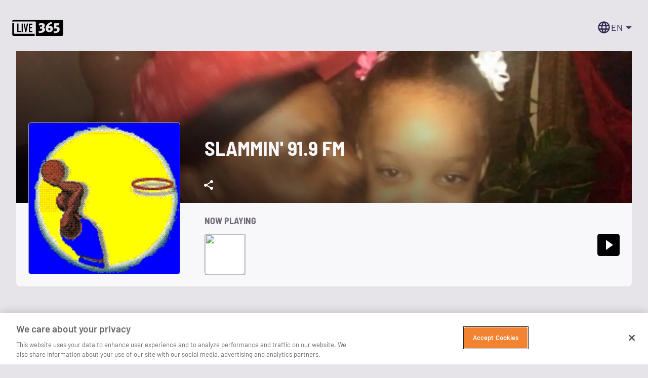

--- FILE ---
content_type: text/html; charset=utf-8
request_url: https://live365.com/station/SLAMMIN--91-9-FM-a62053
body_size: 514847
content:
<!DOCTYPE html><html lang="en"><head><meta charSet="utf-8"/><meta name="viewport" content="width=device-width, initial-scale=1"/><meta name="theme-color" content="#FD631C"/><title>SLAMMIN&#x27; 91.9 FM - Free Internet Radio - Live365</title><link rel="canonical" href="https://live365.com/station/SLAMMIN--91-9-FM-a62053"/><meta name="description" content="SLAMMIN&#x27; A 50/50 MUSIC BLEND OF THE 70S, 80S, 90S AND TODAY&#x27;S R&amp;B."/><meta name="image" content="https://image.live365.com/download/6a5eeade-82a8-4710-8eac-b95de20addb8.gif/400/image.webp"/><meta property="og:url" content="https://live365.com/station/SLAMMIN--91-9-FM-a62053"/><meta property="og:title" content="SLAMMIN&#x27; 91.9 FM - Free Internet Radio - Live365"/><meta property="og:description" content="SLAMMIN&#x27; A 50/50 MUSIC BLEND OF THE 70S, 80S, 90S AND TODAY&#x27;S R&amp;B."/><meta property="og:image" content="https://image.live365.com/download/6a5eeade-82a8-4710-8eac-b95de20addb8.gif/400/image.webp"/><meta name="twitter:card" content="summary_large_image"/><meta property="twitter:title" content="SLAMMIN&#x27; 91.9 FM - Free Internet Radio - Live365"/><meta property="twitter:description" content="SLAMMIN&#x27; A 50/50 MUSIC BLEND OF THE 70S, 80S, 90S AND TODAY&#x27;S R&amp;B."/><meta property="twitter:image" content="https://image.live365.com/download/6a5eeade-82a8-4710-8eac-b95de20addb8.gif/400/image.webp"/><link rel="stylesheet" href="/remix/root-QF9qJev5.css"/><style>
          @font-face {
            font-family: 'Barlow';
            src: url([data-uri]) format('truetype');
            font-weight: 400;
            font-style: normal;
          }
          @font-face {
            font-family: 'Barlow';
            src: url([data-uri]) format('truetype');
            font-weight: 600;
            font-style: normal;
          }
          @font-face {
            font-family: 'Barlow';
            src: url([data-uri]) format('truetype');
            font-weight: 700;
            font-style: normal;
          }
          @font-face {
            font-family: 'Barlow Semi Condensed';
            src: url([data-uri]) format('truetype');
            font-weight: 700;
            font-style: normal;
          }

          @font-face {
            font-family: 'Inter';
            src: url([data-uri]) format('truetype');
            font-weight: 400;
            font-style: normal;
          }
          @font-face {
            font-family: 'Inter';
            src: url([data-uri]) format('truetype');
            font-weight: 600;
            font-style: normal;
          }
          @font-face {
            font-family: 'Inter';
            src: url([data-uri]) format('truetype');
            font-weight: 700;
            font-style: normal;
          }

          body {
            font-family: 'Barlow', sans-serif;
          }
        </style><script defer="">
              (function(w,d,s,l,i){w[l]=w[l]||[];w[l].push({'gtm.start':
              new Date().getTime(),event:'gtm.js'});var f=d.getElementsByTagName(s)[0],
              j=d.createElement(s),dl=l!='dataLayer'?'&l='+l:'';j.async=true;j.src=
              'https://www.googletagmanager.com/gtm.js?id='+i+dl;f.parentNode.insertBefore(j,f);
              })(window,document,'script','dataLayer','GTM-N6DHH5B');
          </script></head><body><style data-emotion="css-global 7pqw14">html{-webkit-font-smoothing:antialiased;-moz-osx-font-smoothing:grayscale;box-sizing:border-box;-webkit-text-size-adjust:100%;}*,*::before,*::after{box-sizing:inherit;}strong,b{font-weight:700;}body{margin:0;color:#33303B;line-height:1.5;font-family:"Barlow",sans-serif;font-weight:400;font-size:1rem;background-color:#E6E4E9;}@media (min-width:1536px){body{font-size:1.5rem;}}@media (min-width:1200px) and (max-width:1535.95px){body{font-size:1.25rem;}}@media (min-width:900px) and (max-width:1199.95px){body{font-size:1.25rem;}}@media (min-width:600px) and (max-width:899.95px){body{font-size:1.125rem;}}@media (min-width:0px) and (max-width:599.95px){body{font-size:1.125rem;}}@media print{body{background-color:#FFFFFF;}}body::backdrop{background-color:#E6E4E9;}html{-moz-osx-font-smoothing:auto;-webkit-font-smoothing:auto;}body{line-height:normal;overflow-x:hidden;}:focus{outline:none;}:focus-visible{outline:2px solid #4141FF;}</style><style data-emotion="css dugv3s">.css-dugv3s{height:100dvh;}@media (min-width:0px){.css-dugv3s{overflow-x:hidden;}}@media (min-width:960px){.css-dugv3s{overflow-x:unset;}}</style><div class="MuiBox-root css-dugv3s"><div class="MuiBox-root css-0"><style data-emotion="css rmqsy5">.css-rmqsy5{display:-webkit-box;display:-webkit-flex;display:-ms-flexbox;display:flex;-webkit-flex-direction:column;-ms-flex-direction:column;flex-direction:column;width:100%;height:100dvh;}</style><div class="MuiBox-root css-rmqsy5"><style data-emotion="css 1rwbn88">.css-1rwbn88{display:-webkit-box;display:-webkit-flex;display:-ms-flexbox;display:flex;z-index:0;-webkit-flex-direction:column;-ms-flex-direction:column;flex-direction:column;-webkit-box-flex:1;-webkit-flex-grow:1;-ms-flex-positive:1;flex-grow:1;height:100dvh;}</style><div class="MuiBox-root css-1rwbn88"><style data-emotion="css j7qwjs">.css-j7qwjs{display:-webkit-box;display:-webkit-flex;display:-ms-flexbox;display:flex;-webkit-flex-direction:column;-ms-flex-direction:column;flex-direction:column;}</style><div class="MuiBox-root css-j7qwjs"></div><style data-emotion="css uz5mn6">.css-uz5mn6{position:-webkit-sticky;position:sticky;top:0px;z-index:1000;height:-webkit-fit-content;height:-moz-fit-content;height:fit-content;width:100%;background-color:#E6E4E9;}</style><div class="MuiBox-root css-uz5mn6"><style data-emotion="css zqcjsa">.css-zqcjsa{height:-webkit-fit-content;height:-moz-fit-content;height:fit-content;width:-webkit-fit-content;width:-moz-fit-content;width:fit-content;margin:8px auto;}</style><div class="MuiBox-root css-zqcjsa"></div></div><style data-emotion="css 1no05ah">.css-1no05ah{background-color:#E6E4E9;position:relative;z-index:1000;}@media (min-width:0px){.css-1no05ah{padding:16px;}}@media (min-width:600px){.css-1no05ah{padding:24px;}}</style><div class="MuiBox-root css-1no05ah"><style data-emotion="css 1lekzkb">.css-1lekzkb{display:-webkit-box;display:-webkit-flex;display:-ms-flexbox;display:flex;-webkit-align-items:center;-webkit-box-align:center;-ms-flex-align:center;align-items:center;-webkit-box-pack:justify;-webkit-justify-content:space-between;justify-content:space-between;}</style><div class="MuiBox-root css-1lekzkb"><a data-discover="true" href="/"><svg style="vertical-align:bottom" width="101" height="32" viewBox="0 0 132 42" xmlns="http://www.w3.org/2000/svg"><path d="M4.707 8v25.703c0 .316 0 .654.023.992.068.88.724 1.533 1.606 1.646.25.022.498.022.747.022 16.791 0 33.605 0 50.397.023.158 0 .316 0 .52.022v5.524c-.181 0-.385.023-.588.023-17.72 0-35.461 0-53.248.045-1.833 0-3.19-.676-3.96-2.367A2.877 2.877 0 010 38.55V8.654C0 8.45.023 8.248.045 8h4.662zm123.586-8c2.012 0 3.662 1.654 3.707 3.671v34.557c0 2.085-1.582 3.694-3.662 3.762-.543.023-1.085 0-1.628 0H61.04v-.725c.023-11.262.023-22.547.046-33.81 0-.317 0-.657-.023-.997-.09-.929-.791-1.631-1.718-1.7-.271-.022-.543-.022-.814-.022H6.99c-2.057 0-4.092.023-6.149.045H.118C-.47 2.107 1.203 0 3.848 0zm-6.194 9.29h-13.157c-.339 4.692-.7 9.314-1.04 14.005.498-.113.86-.227 1.22-.295 1.651-.362 3.301-.52 4.974-.204 1.266.25 2.08 1.02 2.238 2.153.226 1.654-.339 2.991-1.74 3.943-1.312.907-2.713 1.088-4.228 1.02-1.085-.068-2.215-.25-3.368-.34.43 1.496 1.334 4.577 1.424 4.623.136.068.362.136.497.158.52.068 1.086.159 1.605.182.52.022 1.04.022 1.56 0 .52-.023 1.018-.091 1.537-.159a16.3 16.3 0 001.515-.317 14.4 14.4 0 001.492-.499c.497-.204.972-.43 1.447-.68 3.3-1.767 5.2-5.257 4.77-8.928a6.743 6.743 0 00-6.353-6.028c-.333-.02-.455-.027-.57-.028h-.12c-.11.002-.263.006-.576.006l-.926.022c.113-.974.27-2.243.339-3.172.022-.159-.068-.136.361-.136 1.696.023 3.685 0 5.403 0h.791c.317-1.79.61-3.58.905-5.325zm-41.844-.112c-3.165-1.156-6.33-.93-9.404.362-.972.408-1.876.952-2.87 1.473.949 1.564 1.989 3.195 2.893 4.668 1.47-1.36 2.984-2.017 4.905-1.903 1.108.068 1.831.498 1.922 1.405.135 1.337-.407 2.379-1.537 2.583-.995.181-2.035.181-3.052.226-.43.023-.86-.045-1.311-.09v5.257c.248-.023.7-.113.881-.136 1.176-.181 1.854-.136 3.075-.023.768.091 1.763.567 1.944 1.383.271 1.246.022 2.38-.904 3.308-.86.861-1.967 1.246-3.12 1.473-1.899.363-3.82.408-5.742.159-.023.09 1.017 4.645 1.017 4.645s3.979.227 5.765.09c2.713-.226 5.29-1.132 7.505-2.81 4.43-3.398 3.368-9.38-.882-10.808l-.022-.023c1.085-.59 1.921-1.133 2.441-2.175 1.786-3.535.249-7.682-3.504-9.064zm21.566-3.58c-.248.067-.452.112-.655.158-1.99.544-3.889 1.291-5.674 2.311-2.51 1.428-4.657 3.24-6.262 5.665-2.08 3.15-2.826 6.662-2.464 10.401.294 3.014 1.582 5.484 4.363 6.957 1.83.952 3.82 1.179 5.855 1.065 4.136-.204 7.98-3.127 8.25-7.727.159-2.402-.316-4.645-2.147-6.368-2.486-2.356-5.403-2.379-8.545-1.54 0-.023.023-.114.045-.182.61-1.609 2.17-3.24 3.617-4.079 1.492-.883 1.854-.929 3.436-1.677.226-.09 1.198-.407 1.447-.498-.43-1.496-.836-3.014-1.266-4.487zm-49.71 4.448v2.93H46.03v6.41h5.29v3.022h-5.29v6.387h6.104V32h-9.247V10.046h9.224zm-24.687-.023v21.954h-3.052V10.023h3.052zM41.01 10c-.294 1.465-.565 2.839-.836 4.212-.401 1.991-.972 4.738-1.546 7.474l-.143.683c-1.027 4.89-2.02 9.54-2.02 9.54l-2.622.045s-1.763-8.401-2.554-12.339c-.186-.92-.43-2.145-.682-3.411l-.108-.545c-.54-2.727-1.08-5.472-1.11-5.636h.441c1.022.005 2.536.02 2.815.022h.045s.302 1.839.62 3.808l.16.988c.159.983.31 1.928.419 2.622l.18 1.084.123.738c.423 2.535.96 5.712 1.03 5.893.294-1.786.543-3.388.814-4.99C36.557 16.958 37.665 10 37.665 10zm-25.027 0l.249 18.818 6.014-.023v3.16H13V10h2.984zm80.393 11.126c1.967 0 2.6 1.145 2.623 3.136 0 1.992-1.017 3.572-2.984 3.572l.113-.023c-1.967 0-2.555-1.74-2.555-3.732v-.755c.003-.782.01-1.402.045-1.42.746-.389 1.877-.778 2.758-.778z" fill="#000000" fill-rule="evenodd"></path></svg></a><style data-emotion="css 1uehzw2">.css-1uehzw2{display:-webkit-box;display:-webkit-flex;display:-ms-flexbox;display:flex;-webkit-align-items:center;-webkit-box-align:center;-ms-flex-align:center;align-items:center;}@media (min-width:0px){.css-1uehzw2{margin-left:0px;}}</style><div class="MuiBox-root css-1uehzw2"><style data-emotion="css 79elbk">.css-79elbk{position:relative;}</style><div class="MuiBox-root css-79elbk"><style data-emotion="css 19q179a">.css-19q179a{font-size:1.125rem;font-weight:600;text-transform:none;font-family:"Barlow",sans-serif;line-height:1.75;min-width:64px;padding:6px 16px;border:0;border-radius:5px;-webkit-transition:background-color 250ms cubic-bezier(0.4, 0, 0.2, 1) 0ms,box-shadow 250ms cubic-bezier(0.4, 0, 0.2, 1) 0ms,border-color 250ms cubic-bezier(0.4, 0, 0.2, 1) 0ms,color 250ms cubic-bezier(0.4, 0, 0.2, 1) 0ms;transition:background-color 250ms cubic-bezier(0.4, 0, 0.2, 1) 0ms,box-shadow 250ms cubic-bezier(0.4, 0, 0.2, 1) 0ms,border-color 250ms cubic-bezier(0.4, 0, 0.2, 1) 0ms,color 250ms cubic-bezier(0.4, 0, 0.2, 1) 0ms;color:var(--variant-containedColor);background-color:var(--variant-containedBg);box-shadow:0px 3px 1px -2px rgba(0,0,0,0.2),0px 2px 2px 0px rgba(0,0,0,0.14),0px 1px 5px 0px rgba(0,0,0,0.12);--variant-textColor:#FD631C;--variant-outlinedColor:#FD631C;--variant-outlinedBorder:rgba(253, 99, 28, 0.5);--variant-containedColor:#FFFFFF;--variant-containedBg:#FD631C;box-shadow:none;-webkit-transition:background-color 250ms cubic-bezier(0.4, 0, 0.2, 1) 0ms,box-shadow 250ms cubic-bezier(0.4, 0, 0.2, 1) 0ms,border-color 250ms cubic-bezier(0.4, 0, 0.2, 1) 0ms;transition:background-color 250ms cubic-bezier(0.4, 0, 0.2, 1) 0ms,box-shadow 250ms cubic-bezier(0.4, 0, 0.2, 1) 0ms,border-color 250ms cubic-bezier(0.4, 0, 0.2, 1) 0ms;padding-top:4px;padding-bottom:5px;border-radius:5px;line-height:1.2;background-color:transparent;border-bottom-left-radius:5px;border-bottom-right-radius:5px;color:#E5E3EE;height:100%;padding-left:8px;padding-right:8px;min-height:45px;font-size:18px;font-weight:600;gap:8px;}.css-19q179a:hover{-webkit-text-decoration:none;text-decoration:none;}.css-19q179a.Mui-disabled{color:rgba(0, 0, 0, 0.26);}.css-19q179a:hover{box-shadow:0px 2px 4px -1px rgba(0,0,0,0.2),0px 4px 5px 0px rgba(0,0,0,0.14),0px 1px 10px 0px rgba(0,0,0,0.12);}@media (hover: none){.css-19q179a:hover{box-shadow:0px 3px 1px -2px rgba(0,0,0,0.2),0px 2px 2px 0px rgba(0,0,0,0.14),0px 1px 5px 0px rgba(0,0,0,0.12);}}.css-19q179a:active{box-shadow:0px 5px 5px -3px rgba(0,0,0,0.2),0px 8px 10px 1px rgba(0,0,0,0.14),0px 3px 14px 2px rgba(0,0,0,0.12);}.css-19q179a.Mui-focusVisible{box-shadow:0px 3px 5px -1px rgba(0,0,0,0.2),0px 6px 10px 0px rgba(0,0,0,0.14),0px 1px 18px 0px rgba(0,0,0,0.12);}.css-19q179a.Mui-disabled{color:rgba(0, 0, 0, 0.26);box-shadow:none;background-color:rgba(0, 0, 0, 0.12);}@media (hover: hover){.css-19q179a:hover{--variant-containedBg:#FD5102;--variant-textBg:rgba(253, 99, 28, 0.04);--variant-outlinedBorder:#FD631C;--variant-outlinedBg:rgba(253, 99, 28, 0.04);}}.css-19q179a:hover{box-shadow:none;}.css-19q179a.Mui-focusVisible{box-shadow:none;}.css-19q179a:active{box-shadow:none;}.css-19q179a.Mui-disabled{box-shadow:none;}.css-19q179a.MuiButton-loading{color:transparent;}.css-19q179a >span{margin-left:2px;}</style><style data-emotion="css 9lv5c0">.css-9lv5c0{display:-webkit-inline-box;display:-webkit-inline-flex;display:-ms-inline-flexbox;display:inline-flex;-webkit-align-items:center;-webkit-box-align:center;-ms-flex-align:center;align-items:center;-webkit-box-pack:center;-ms-flex-pack:center;-webkit-justify-content:center;justify-content:center;position:relative;box-sizing:border-box;-webkit-tap-highlight-color:transparent;background-color:transparent;outline:0;border:0;margin:0;border-radius:0;padding:0;cursor:pointer;-webkit-user-select:none;-moz-user-select:none;-ms-user-select:none;user-select:none;vertical-align:middle;-moz-appearance:none;-webkit-appearance:none;-webkit-text-decoration:none;text-decoration:none;color:inherit;font-size:1.125rem;font-weight:600;text-transform:none;font-family:"Barlow",sans-serif;line-height:1.75;min-width:64px;padding:6px 16px;border:0;border-radius:5px;-webkit-transition:background-color 250ms cubic-bezier(0.4, 0, 0.2, 1) 0ms,box-shadow 250ms cubic-bezier(0.4, 0, 0.2, 1) 0ms,border-color 250ms cubic-bezier(0.4, 0, 0.2, 1) 0ms,color 250ms cubic-bezier(0.4, 0, 0.2, 1) 0ms;transition:background-color 250ms cubic-bezier(0.4, 0, 0.2, 1) 0ms,box-shadow 250ms cubic-bezier(0.4, 0, 0.2, 1) 0ms,border-color 250ms cubic-bezier(0.4, 0, 0.2, 1) 0ms,color 250ms cubic-bezier(0.4, 0, 0.2, 1) 0ms;color:var(--variant-containedColor);background-color:var(--variant-containedBg);box-shadow:0px 3px 1px -2px rgba(0,0,0,0.2),0px 2px 2px 0px rgba(0,0,0,0.14),0px 1px 5px 0px rgba(0,0,0,0.12);--variant-textColor:#FD631C;--variant-outlinedColor:#FD631C;--variant-outlinedBorder:rgba(253, 99, 28, 0.5);--variant-containedColor:#FFFFFF;--variant-containedBg:#FD631C;box-shadow:none;-webkit-transition:background-color 250ms cubic-bezier(0.4, 0, 0.2, 1) 0ms,box-shadow 250ms cubic-bezier(0.4, 0, 0.2, 1) 0ms,border-color 250ms cubic-bezier(0.4, 0, 0.2, 1) 0ms;transition:background-color 250ms cubic-bezier(0.4, 0, 0.2, 1) 0ms,box-shadow 250ms cubic-bezier(0.4, 0, 0.2, 1) 0ms,border-color 250ms cubic-bezier(0.4, 0, 0.2, 1) 0ms;padding-top:4px;padding-bottom:5px;border-radius:5px;line-height:1.2;background-color:transparent;border-bottom-left-radius:5px;border-bottom-right-radius:5px;color:#E5E3EE;height:100%;padding-left:8px;padding-right:8px;min-height:45px;font-size:18px;font-weight:600;gap:8px;}.css-9lv5c0::-moz-focus-inner{border-style:none;}.css-9lv5c0.Mui-disabled{pointer-events:none;cursor:default;}@media print{.css-9lv5c0{-webkit-print-color-adjust:exact;color-adjust:exact;}}.css-9lv5c0:hover{-webkit-text-decoration:none;text-decoration:none;}.css-9lv5c0.Mui-disabled{color:rgba(0, 0, 0, 0.26);}.css-9lv5c0:hover{box-shadow:0px 2px 4px -1px rgba(0,0,0,0.2),0px 4px 5px 0px rgba(0,0,0,0.14),0px 1px 10px 0px rgba(0,0,0,0.12);}@media (hover: none){.css-9lv5c0:hover{box-shadow:0px 3px 1px -2px rgba(0,0,0,0.2),0px 2px 2px 0px rgba(0,0,0,0.14),0px 1px 5px 0px rgba(0,0,0,0.12);}}.css-9lv5c0:active{box-shadow:0px 5px 5px -3px rgba(0,0,0,0.2),0px 8px 10px 1px rgba(0,0,0,0.14),0px 3px 14px 2px rgba(0,0,0,0.12);}.css-9lv5c0.Mui-focusVisible{box-shadow:0px 3px 5px -1px rgba(0,0,0,0.2),0px 6px 10px 0px rgba(0,0,0,0.14),0px 1px 18px 0px rgba(0,0,0,0.12);}.css-9lv5c0.Mui-disabled{color:rgba(0, 0, 0, 0.26);box-shadow:none;background-color:rgba(0, 0, 0, 0.12);}@media (hover: hover){.css-9lv5c0:hover{--variant-containedBg:#FD5102;--variant-textBg:rgba(253, 99, 28, 0.04);--variant-outlinedBorder:#FD631C;--variant-outlinedBg:rgba(253, 99, 28, 0.04);}}.css-9lv5c0:hover{box-shadow:none;}.css-9lv5c0.Mui-focusVisible{box-shadow:none;}.css-9lv5c0:active{box-shadow:none;}.css-9lv5c0.Mui-disabled{box-shadow:none;}.css-9lv5c0.MuiButton-loading{color:transparent;}.css-9lv5c0 >span{margin-left:2px;}</style><button class="MuiButtonBase-root MuiButton-root MuiButton-contained MuiButton-containedPrimary MuiButton-sizeMedium MuiButton-containedSizeMedium MuiButton-colorPrimary MuiButton-disableElevation MuiButton-root MuiButton-contained MuiButton-containedPrimary MuiButton-sizeMedium MuiButton-containedSizeMedium MuiButton-colorPrimary MuiButton-disableElevation css-9lv5c0" tabindex="0" type="button" aria-haspopup="true"><style data-emotion="css mse2ml">.css-mse2ml{-webkit-user-select:none;-moz-user-select:none;-ms-user-select:none;user-select:none;width:1em;height:1em;display:inline-block;-webkit-flex-shrink:0;-ms-flex-negative:0;flex-shrink:0;-webkit-transition:fill 200ms cubic-bezier(0.4, 0, 0.2, 1) 0ms;transition:fill 200ms cubic-bezier(0.4, 0, 0.2, 1) 0ms;fill:currentColor;font-size:1.5rem;vertical-align:bottom;font-size:28px;color:#2D2550;}</style><svg class="MuiSvgIcon-root MuiSvgIcon-fontSizeMedium css-mse2ml" focusable="false" aria-hidden="true" viewBox="0 0 24 24" data-testid="LanguageOutlinedIcon"><path d="M11.99 2C6.47 2 2 6.48 2 12s4.47 10 9.99 10C17.52 22 22 17.52 22 12S17.52 2 11.99 2m6.93 6h-2.95c-.32-1.25-.78-2.45-1.38-3.56 1.84.63 3.37 1.91 4.33 3.56M12 4.04c.83 1.2 1.48 2.53 1.91 3.96h-3.82c.43-1.43 1.08-2.76 1.91-3.96M4.26 14C4.1 13.36 4 12.69 4 12s.1-1.36.26-2h3.38c-.08.66-.14 1.32-.14 2s.06 1.34.14 2zm.82 2h2.95c.32 1.25.78 2.45 1.38 3.56-1.84-.63-3.37-1.9-4.33-3.56m2.95-8H5.08c.96-1.66 2.49-2.93 4.33-3.56C8.81 5.55 8.35 6.75 8.03 8M12 19.96c-.83-1.2-1.48-2.53-1.91-3.96h3.82c-.43 1.43-1.08 2.76-1.91 3.96M14.34 14H9.66c-.09-.66-.16-1.32-.16-2s.07-1.35.16-2h4.68c.09.65.16 1.32.16 2s-.07 1.34-.16 2m.25 5.56c.6-1.11 1.06-2.31 1.38-3.56h2.95c-.96 1.65-2.49 2.93-4.33 3.56M16.36 14c.08-.66.14-1.32.14-2s-.06-1.34-.14-2h3.38c.16.64.26 1.31.26 2s-.1 1.36-.26 2z"></path></svg><style data-emotion="css 1n1g5fo">.css-1n1g5fo{margin:0;line-height:1.5;font-family:"Barlow",sans-serif;font-weight:400;font-size:1rem;color:#2D2550;font-size:18px!important;}@media (min-width:1536px){.css-1n1g5fo{font-size:1.5rem;}}@media (min-width:1200px) and (max-width:1535.95px){.css-1n1g5fo{font-size:1.25rem;}}@media (min-width:900px) and (max-width:1199.95px){.css-1n1g5fo{font-size:1.25rem;}}@media (min-width:600px) and (max-width:899.95px){.css-1n1g5fo{font-size:1.125rem;}}@media (min-width:0px) and (max-width:599.95px){.css-1n1g5fo{font-size:1.125rem;}}</style><p class="MuiTypography-root MuiTypography-body1 css-1n1g5fo">EN</p><style data-emotion="css 1g78ho2">.css-1g78ho2{display:inherit;margin-right:-4px;margin-left:8px;}.css-1g78ho2>*:nth-of-type(1){font-size:20px;}</style><span class="MuiButton-icon MuiButton-endIcon MuiButton-iconSizeMedium css-1g78ho2"><style data-emotion="css jw4p6c">.css-jw4p6c{-webkit-user-select:none;-moz-user-select:none;-ms-user-select:none;user-select:none;width:1em;height:1em;display:inline-block;-webkit-flex-shrink:0;-ms-flex-negative:0;flex-shrink:0;-webkit-transition:fill 200ms cubic-bezier(0.4, 0, 0.2, 1) 0ms;transition:fill 200ms cubic-bezier(0.4, 0, 0.2, 1) 0ms;fill:currentColor;font-size:1.5rem;vertical-align:bottom;color:#413965;-webkit-transform:rotate(-90deg) scale(1.5);-moz-transform:rotate(-90deg) scale(1.5);-ms-transform:rotate(-90deg) scale(1.5);transform:rotate(-90deg) scale(1.5);}</style><svg class="MuiSvgIcon-root MuiSvgIcon-fontSizeMedium css-jw4p6c" focusable="false" aria-hidden="true" viewBox="0 0 24 24" data-testid="ArrowLeftIcon"><path d="m14 7-5 5 5 5z"></path></svg></span></button><style data-emotion="css xq90u4">.css-xq90u4{bottom:-8px;-webkit-transition:all 300ms ease;transition:all 300ms ease;position:absolute;height:8px;width:100%;background-color:transparent;}</style><div class="MuiBox-root css-xq90u4"></div></div></div></div></div><style data-emotion="css s5ibr9">.css-s5ibr9{background-color:#E6E4E9;-webkit-box-flex:1;-webkit-flex-grow:1;-ms-flex-positive:1;flex-grow:1;position:relative;}</style><div class="MuiBox-root css-s5ibr9"><style data-emotion="css 1kzo3b9">.css-1kzo3b9{overflow-x:hidden;}</style><div class="MuiBox-root css-1kzo3b9"><style data-emotion="css qjqsvh">.css-qjqsvh{width:100%;margin-left:auto;box-sizing:border-box;margin-right:auto;padding-left:16px;padding-right:16px;}@media (min-width:600px){.css-qjqsvh{padding-left:24px;padding-right:24px;}}@media (min-width:1920px){.css-qjqsvh{max-width:1920px;}}@media (min-width:1200px){.css-qjqsvh{padding-left:40px;padding-right:40px;}}@media (min-width:0px){.css-qjqsvh{padding:0px 16px;}}@media (min-width:600px){.css-qjqsvh{padding:0px 24px;}}@media (min-width:960px){.css-qjqsvh{padding:0px 56px;}}</style><div class="MuiContainer-root MuiContainer-maxWidthXxl css-qjqsvh"><style data-emotion="css wcyjag">.css-wcyjag{margin-left:-24px;width:calc(100% + 48px);background:#D4D2DA;height:0;min-height:160px;position:relative;}@media (min-width:600px){.css-wcyjag{min-height:300px;}}.css-wcyjag::after{background:linear-gradient(17deg, #020104FF 0%, #02010400 70%);content:'';height:100%;left:0;position:absolute;top:0;width:100%;}</style><div class="MuiBox-root css-wcyjag"><style data-emotion="css 1o5ut9b">.css-1o5ut9b{height:100%;object-fit:cover;width:100%;}</style><div class="MuiBox-root css-1o5ut9b"><img style="object-fit:cover;height:100%;width:100%" src="https://image.live365.com/download/4234e6f0-c53f-4ea4-a8a8-3668ee1f6130.jpg/1300/image.webp" crossorigin="anonymous"/></div></div><style data-emotion="css fda6ez">.css-fda6ez{margin-bottom:48px;position:relative;}</style><div class="MuiBox-root css-fda6ez"><style data-emotion="css 1j8ds1z">.css-1j8ds1z{bottom:133px;display:-webkit-box;display:-webkit-flex;display:-ms-flexbox;display:flex;-webkit-flex-direction:column;-ms-flex-direction:column;flex-direction:column;position:absolute;z-index:1;}@media (min-width:600px){.css-1j8ds1z{bottom:24px;}}@media (min-width:480px){.css-1j8ds1z{-webkit-flex-direction:row-reverse;-ms-flex-direction:row-reverse;flex-direction:row-reverse;}}</style><div class="MuiBox-root css-1j8ds1z"><style data-emotion="css amk8zw">.css-amk8zw{-webkit-align-items:flex-start;-webkit-box-align:flex-start;-ms-flex-align:flex-start;align-items:flex-start;display:-webkit-box;display:-webkit-flex;display:-ms-flexbox;display:flex;-webkit-flex-direction:column;-ms-flex-direction:column;flex-direction:column;height:-webkit-fit-content;height:-moz-fit-content;height:fit-content;}@media (min-width:960px){.css-amk8zw{-webkit-align-items:flex-start;-webkit-box-align:flex-start;-ms-flex-align:flex-start;align-items:flex-start;-webkit-flex-direction:column;-ms-flex-direction:column;flex-direction:column;margin-left:48px;margin-top:0px;}}@media (min-width:480px) and (max-width:959.95px){.css-amk8zw{-webkit-align-items:center;-webkit-box-align:center;-ms-flex-align:center;align-items:center;-webkit-flex-direction:row;-ms-flex-direction:row;flex-direction:row;margin-left:24px;}}@media (min-width:808px) and (max-width:959.95px){.css-amk8zw{margin-top:24px;}}</style><div class="MuiBox-root css-amk8zw"><style data-emotion="css pu3ftc">.css-pu3ftc{margin:0;font-family:"Barlow Semi Condensed",sans-serif;font-size:2rem;font-stretch:semi-condensed;font-weight:700;line-height:1.125;color:#F8F7FA;overflow-wrap:break-word;-webkit-hyphens:auto;-moz-hyphens:auto;-ms-hyphens:auto;hyphens:auto;display:-webkit-box;text-overflow:ellipsis;-webkit-line-clamp:2;-webkit-box-orient:vertical;overflow-y:hidden;}@media (max-width:1199.95px){.css-pu3ftc{font-size:1.5rem;}}@media (min-width:960px){.css-pu3ftc{-webkit-align-items:center;-webkit-box-align:center;-ms-flex-align:center;align-items:center;display:-webkit-box;display:-webkit-flex;display:-ms-flexbox;display:flex;font-size:40px;height:100px;-webkit-line-clamp:2;}}@media (min-width:480px){.css-pu3ftc{margin-bottom:0px;-webkit-line-clamp:1;}}@media (max-width:959.95px){.css-pu3ftc{font-size:32px;}}@media (max-width:807.95px){.css-pu3ftc{font-size:24px;}}</style><h1 class="MuiTypography-root MuiTypography-h2 css-pu3ftc">SLAMMIN&#x27; 91.9 FM</h1><div class="MuiBox-root css-0"><style data-emotion="css 1b0tdi5">.css-1b0tdi5{font-size:1.125rem;font-weight:600;text-transform:none;font-family:"Barlow",sans-serif;line-height:1.75;min-width:64px;padding:6px 16px;border:0;border-radius:5px;-webkit-transition:background-color 250ms cubic-bezier(0.4, 0, 0.2, 1) 0ms,box-shadow 250ms cubic-bezier(0.4, 0, 0.2, 1) 0ms,border-color 250ms cubic-bezier(0.4, 0, 0.2, 1) 0ms,color 250ms cubic-bezier(0.4, 0, 0.2, 1) 0ms;transition:background-color 250ms cubic-bezier(0.4, 0, 0.2, 1) 0ms,box-shadow 250ms cubic-bezier(0.4, 0, 0.2, 1) 0ms,border-color 250ms cubic-bezier(0.4, 0, 0.2, 1) 0ms,color 250ms cubic-bezier(0.4, 0, 0.2, 1) 0ms;color:var(--variant-containedColor);background-color:var(--variant-containedBg);box-shadow:0px 3px 1px -2px rgba(0,0,0,0.2),0px 2px 2px 0px rgba(0,0,0,0.14),0px 1px 5px 0px rgba(0,0,0,0.12);--variant-textColor:#FD631C;--variant-outlinedColor:#FD631C;--variant-outlinedBorder:rgba(253, 99, 28, 0.5);--variant-containedColor:#FFFFFF;--variant-containedBg:#FD631C;box-shadow:none;-webkit-transition:background-color 250ms cubic-bezier(0.4, 0, 0.2, 1) 0ms,box-shadow 250ms cubic-bezier(0.4, 0, 0.2, 1) 0ms,border-color 250ms cubic-bezier(0.4, 0, 0.2, 1) 0ms;transition:background-color 250ms cubic-bezier(0.4, 0, 0.2, 1) 0ms,box-shadow 250ms cubic-bezier(0.4, 0, 0.2, 1) 0ms,border-color 250ms cubic-bezier(0.4, 0, 0.2, 1) 0ms;padding-top:4px;padding-bottom:5px;border-radius:5px;line-height:1.2;color:#FFFFFF;cursor:pointer;background:transparent;border:0px solid;margin-left:-24px;padding:12px;}.css-1b0tdi5:hover{-webkit-text-decoration:none;text-decoration:none;}.css-1b0tdi5.Mui-disabled{color:rgba(0, 0, 0, 0.26);}.css-1b0tdi5:hover{box-shadow:0px 2px 4px -1px rgba(0,0,0,0.2),0px 4px 5px 0px rgba(0,0,0,0.14),0px 1px 10px 0px rgba(0,0,0,0.12);}@media (hover: none){.css-1b0tdi5:hover{box-shadow:0px 3px 1px -2px rgba(0,0,0,0.2),0px 2px 2px 0px rgba(0,0,0,0.14),0px 1px 5px 0px rgba(0,0,0,0.12);}}.css-1b0tdi5:active{box-shadow:0px 5px 5px -3px rgba(0,0,0,0.2),0px 8px 10px 1px rgba(0,0,0,0.14),0px 3px 14px 2px rgba(0,0,0,0.12);}.css-1b0tdi5.Mui-focusVisible{box-shadow:0px 3px 5px -1px rgba(0,0,0,0.2),0px 6px 10px 0px rgba(0,0,0,0.14),0px 1px 18px 0px rgba(0,0,0,0.12);}.css-1b0tdi5.Mui-disabled{color:rgba(0, 0, 0, 0.26);box-shadow:none;background-color:rgba(0, 0, 0, 0.12);}@media (hover: hover){.css-1b0tdi5:hover{--variant-containedBg:#FD5102;--variant-textBg:rgba(253, 99, 28, 0.04);--variant-outlinedBorder:#FD631C;--variant-outlinedBg:rgba(253, 99, 28, 0.04);}}.css-1b0tdi5:hover{box-shadow:none;}.css-1b0tdi5.Mui-focusVisible{box-shadow:none;}.css-1b0tdi5:active{box-shadow:none;}.css-1b0tdi5.Mui-disabled{box-shadow:none;}.css-1b0tdi5.MuiButton-loading{color:transparent;}@media (min-width:960px){.css-1b0tdi5{margin-left:-24px;}}@media (min-width:480px) and (max-width:959.95px){.css-1b0tdi5{margin-left:4px;}}</style><style data-emotion="css lvjbgq">.css-lvjbgq{display:-webkit-inline-box;display:-webkit-inline-flex;display:-ms-inline-flexbox;display:inline-flex;-webkit-align-items:center;-webkit-box-align:center;-ms-flex-align:center;align-items:center;-webkit-box-pack:center;-ms-flex-pack:center;-webkit-justify-content:center;justify-content:center;position:relative;box-sizing:border-box;-webkit-tap-highlight-color:transparent;background-color:transparent;outline:0;border:0;margin:0;border-radius:0;padding:0;cursor:pointer;-webkit-user-select:none;-moz-user-select:none;-ms-user-select:none;user-select:none;vertical-align:middle;-moz-appearance:none;-webkit-appearance:none;-webkit-text-decoration:none;text-decoration:none;color:inherit;font-size:1.125rem;font-weight:600;text-transform:none;font-family:"Barlow",sans-serif;line-height:1.75;min-width:64px;padding:6px 16px;border:0;border-radius:5px;-webkit-transition:background-color 250ms cubic-bezier(0.4, 0, 0.2, 1) 0ms,box-shadow 250ms cubic-bezier(0.4, 0, 0.2, 1) 0ms,border-color 250ms cubic-bezier(0.4, 0, 0.2, 1) 0ms,color 250ms cubic-bezier(0.4, 0, 0.2, 1) 0ms;transition:background-color 250ms cubic-bezier(0.4, 0, 0.2, 1) 0ms,box-shadow 250ms cubic-bezier(0.4, 0, 0.2, 1) 0ms,border-color 250ms cubic-bezier(0.4, 0, 0.2, 1) 0ms,color 250ms cubic-bezier(0.4, 0, 0.2, 1) 0ms;color:var(--variant-containedColor);background-color:var(--variant-containedBg);box-shadow:0px 3px 1px -2px rgba(0,0,0,0.2),0px 2px 2px 0px rgba(0,0,0,0.14),0px 1px 5px 0px rgba(0,0,0,0.12);--variant-textColor:#FD631C;--variant-outlinedColor:#FD631C;--variant-outlinedBorder:rgba(253, 99, 28, 0.5);--variant-containedColor:#FFFFFF;--variant-containedBg:#FD631C;box-shadow:none;-webkit-transition:background-color 250ms cubic-bezier(0.4, 0, 0.2, 1) 0ms,box-shadow 250ms cubic-bezier(0.4, 0, 0.2, 1) 0ms,border-color 250ms cubic-bezier(0.4, 0, 0.2, 1) 0ms;transition:background-color 250ms cubic-bezier(0.4, 0, 0.2, 1) 0ms,box-shadow 250ms cubic-bezier(0.4, 0, 0.2, 1) 0ms,border-color 250ms cubic-bezier(0.4, 0, 0.2, 1) 0ms;padding-top:4px;padding-bottom:5px;border-radius:5px;line-height:1.2;color:#FFFFFF;cursor:pointer;background:transparent;border:0px solid;margin-left:-24px;padding:12px;}.css-lvjbgq::-moz-focus-inner{border-style:none;}.css-lvjbgq.Mui-disabled{pointer-events:none;cursor:default;}@media print{.css-lvjbgq{-webkit-print-color-adjust:exact;color-adjust:exact;}}.css-lvjbgq:hover{-webkit-text-decoration:none;text-decoration:none;}.css-lvjbgq.Mui-disabled{color:rgba(0, 0, 0, 0.26);}.css-lvjbgq:hover{box-shadow:0px 2px 4px -1px rgba(0,0,0,0.2),0px 4px 5px 0px rgba(0,0,0,0.14),0px 1px 10px 0px rgba(0,0,0,0.12);}@media (hover: none){.css-lvjbgq:hover{box-shadow:0px 3px 1px -2px rgba(0,0,0,0.2),0px 2px 2px 0px rgba(0,0,0,0.14),0px 1px 5px 0px rgba(0,0,0,0.12);}}.css-lvjbgq:active{box-shadow:0px 5px 5px -3px rgba(0,0,0,0.2),0px 8px 10px 1px rgba(0,0,0,0.14),0px 3px 14px 2px rgba(0,0,0,0.12);}.css-lvjbgq.Mui-focusVisible{box-shadow:0px 3px 5px -1px rgba(0,0,0,0.2),0px 6px 10px 0px rgba(0,0,0,0.14),0px 1px 18px 0px rgba(0,0,0,0.12);}.css-lvjbgq.Mui-disabled{color:rgba(0, 0, 0, 0.26);box-shadow:none;background-color:rgba(0, 0, 0, 0.12);}@media (hover: hover){.css-lvjbgq:hover{--variant-containedBg:#FD5102;--variant-textBg:rgba(253, 99, 28, 0.04);--variant-outlinedBorder:#FD631C;--variant-outlinedBg:rgba(253, 99, 28, 0.04);}}.css-lvjbgq:hover{box-shadow:none;}.css-lvjbgq.Mui-focusVisible{box-shadow:none;}.css-lvjbgq:active{box-shadow:none;}.css-lvjbgq.Mui-disabled{box-shadow:none;}.css-lvjbgq.MuiButton-loading{color:transparent;}@media (min-width:960px){.css-lvjbgq{margin-left:-24px;}}@media (min-width:480px) and (max-width:959.95px){.css-lvjbgq{margin-left:4px;}}</style><button class="MuiButtonBase-root MuiButton-root MuiButton-contained MuiButton-containedPrimary MuiButton-sizeMedium MuiButton-containedSizeMedium MuiButton-colorPrimary MuiButton-disableElevation MuiButton-root MuiButton-contained MuiButton-containedPrimary MuiButton-sizeMedium MuiButton-containedSizeMedium MuiButton-colorPrimary MuiButton-disableElevation css-lvjbgq" tabindex="0" type="button" title="Share this station"><style data-emotion="css yc933g">.css-yc933g{-webkit-user-select:none;-moz-user-select:none;-ms-user-select:none;user-select:none;width:1em;height:1em;display:inline-block;-webkit-flex-shrink:0;-ms-flex-negative:0;flex-shrink:0;-webkit-transition:fill 200ms cubic-bezier(0.4, 0, 0.2, 1) 0ms;transition:fill 200ms cubic-bezier(0.4, 0, 0.2, 1) 0ms;fill:currentColor;font-size:1.5rem;vertical-align:bottom;}</style><svg class="MuiSvgIcon-root MuiSvgIcon-fontSizeMedium css-yc933g" focusable="false" aria-hidden="true" viewBox="0 0 24 24" style="font-size:24px"><g fill="inherit" fill-rule="evenodd"><path d="M18,2 C19.6568542,2 21,3.34314575 21,5 C21,6.65685425 19.6568542,8 18,8 C17.2331132,8 16.5334342,7.71224884 16.0030432,7.23882655 L8.98073107,11.6581007 C8.9815596,11.6654041 8.98236192,11.6727154 8.98313792,11.6800345 L16.0217748,15.7445928 C16.5498557,15.281041 17.2421075,15 18,15 C19.6568542,15 21,16.3431458 21,18 C21,19.6568542 19.6568542,21 18,21 C16.3431458,21 15,19.6568542 15,18 C15,17.8259403 15.0148235,17.6553429 15.043277,17.4894012 L8.47441826,13.6967458 C7.93366574,14.4838337 7.02711142,15 6,15 C4.34314575,15 3,13.6568542 3,12 C3,10.3431458 4.34314575,9 6,9 C6.81560623,9 7.55519405,9.32547347 8.09596625,9.85362319 L15.0389741,5.48482914 C15.0133307,5.32701155 15,5.16506255 15,5 C15,3.34314575 16.3431458,2 18,2 Z"></path></g></svg></button></div><style data-emotion="css l31j68">@media print{.css-l31j68{position:absolute!important;}}.css-l31j68 .MuiDialog-paper{background-color:#E6E4E9;margin:48px 16px;max-width:400px;width:100%;}</style></div><style data-emotion="css z6c9of">.css-z6c9of{position:relative;background-color:#FFFFFF;border:1px solid #716C7AAA;border-radius:5px;box-sizing:border-box;-webkit-flex:none;-ms-flex:none;flex:none;object-fit:cover;vertical-align:bottom;overflow:hidden;height:96px;width:96px;}@media (min-width:960px){.css-z6c9of{height:300px;width:300px;}}@media (min-width:600px) and (max-width:799.95px){.css-z6c9of{height:182px;width:182px;}}@media (min-width:808px) and (max-width:959.95px){.css-z6c9of{height:234px;width:234px;}}</style><div class="MuiBox-root css-z6c9of"><img crossorigin="anonymous" alt="SLAMMIN&#x27; 91.9 FM" src="https://image.live365.com/download/6a5eeade-82a8-4710-8eac-b95de20addb8.gif/400/image.webp" style="object-fit:cover;height:100%;width:100%"/></div></div><style data-emotion="css 15rlpis">.css-15rlpis{margin-left:-16px;width:calc(100% + 32px);-webkit-align-items:flex-end;-webkit-box-align:flex-end;-ms-flex-align:flex-end;align-items:flex-end;background-color:#F8F7FA;border-radius:0 0 8px 8px;display:-webkit-box;display:-webkit-flex;display:-ms-flexbox;display:flex;min-height:179px;padding:24px;position:relative;}@media (min-width:600px){.css-15rlpis{margin-left:-24px;width:calc(100% + 48px);}}@media (min-width:960px){.css-15rlpis{padding-left:calc(24px + 300px + 48px);}}@media (min-width:600px) and (max-width:807.95px){.css-15rlpis{-webkit-align-items:center;-webkit-box-align:center;-ms-flex-align:center;align-items:center;min-height:149px;padding:24px;padding-left:calc(24px + 182px + 24px);}}@media (min-width:808px){.css-15rlpis{min-height:165px;}}@media (min-width:808px) and (max-width:959.95px){.css-15rlpis{padding-left:calc(24px + 234px + 24px);}}</style><div class="MuiBox-root css-15rlpis"><style data-emotion="css 8lybe7">.css-8lybe7{-webkit-align-items:flex-end;-webkit-box-align:flex-end;-ms-flex-align:flex-end;align-items:flex-end;display:-webkit-box;display:-webkit-flex;display:-ms-flexbox;display:flex;-webkit-box-pack:justify;-webkit-justify-content:space-between;justify-content:space-between;position:relative;width:100%;z-index:1;}@media (min-width:600px){.css-8lybe7{-webkit-align-items:center;-webkit-box-align:center;-ms-flex-align:center;align-items:center;}}</style><div class="MuiBox-root css-8lybe7"><div class="MuiBox-root css-0"><style data-emotion="css umsagi">.css-umsagi{margin:0;font-family:"Barlow Semi Condensed",sans-serif;font-size:1.125rem;font-stretch:semi-condensed;font-weight:700;line-height:1.125;text-transform:uppercase;color:#716C7A;margin-bottom:16px;}</style><h2 class="MuiTypography-root MuiTypography-h5 css-umsagi">Now playing</h2><style data-emotion="css il9bsi">.css-il9bsi{-webkit-align-items:center;-webkit-box-align:center;-ms-flex-align:center;align-items:center;color:#33303B;display:-webkit-box;display:-webkit-flex;display:-ms-flexbox;display:flex;margin-right:16px;}</style><div class="MuiBox-root css-il9bsi"><style data-emotion="css 3rwnws">.css-3rwnws{background-color:#FFFFFF;border:1px solid #716C7AAA;border-radius:5px;box-sizing:border-box;-webkit-flex:none;-ms-flex:none;flex:none;margin-right:16px;height:64px;width:64px;object-fit:cover;vertical-align:bottom;}@media (min-width:808px){.css-3rwnws{height:80px;width:80px;}}</style><img class="MuiBox-root css-3rwnws" src=""/><style data-emotion="css ljjwvb">.css-ljjwvb{-webkit-flex:auto;-ms-flex:auto;flex:auto;}</style><div class="MuiBox-root css-ljjwvb"><style data-emotion="css 10a0zgx">.css-10a0zgx{margin:0;line-height:1.5;font-family:"Barlow",sans-serif;font-weight:400;font-size:1rem;margin-bottom:6px;overflow-wrap:break-word;-webkit-hyphens:auto;-moz-hyphens:auto;-ms-hyphens:auto;hyphens:auto;display:-webkit-box;text-overflow:ellipsis;-webkit-line-clamp:1;-webkit-box-orient:vertical;overflow-y:hidden;}@media (min-width:1536px){.css-10a0zgx{font-size:1.5rem;}}@media (min-width:1200px) and (max-width:1535.95px){.css-10a0zgx{font-size:1.25rem;}}@media (min-width:900px) and (max-width:1199.95px){.css-10a0zgx{font-size:1.25rem;}}@media (min-width:600px) and (max-width:899.95px){.css-10a0zgx{font-size:1.125rem;}}@media (min-width:0px) and (max-width:599.95px){.css-10a0zgx{font-size:1.125rem;}}@media (min-width:960px){.css-10a0zgx{font-size:20px;}}@media (max-width:959.95px){.css-10a0zgx{font-size:18px;}}</style><p class="MuiTypography-root MuiTypography-body1 css-10a0zgx" title=""></p><style data-emotion="css 69cdd7">.css-69cdd7{margin:0;line-height:1.5;font-family:"Barlow",sans-serif;font-weight:400;font-size:1rem;overflow-wrap:break-word;-webkit-hyphens:auto;-moz-hyphens:auto;-ms-hyphens:auto;hyphens:auto;display:-webkit-box;text-overflow:ellipsis;-webkit-line-clamp:1;-webkit-box-orient:vertical;overflow-y:hidden;}@media (min-width:1536px){.css-69cdd7{font-size:1.5rem;}}@media (min-width:1200px) and (max-width:1535.95px){.css-69cdd7{font-size:1.25rem;}}@media (min-width:900px) and (max-width:1199.95px){.css-69cdd7{font-size:1.25rem;}}@media (min-width:600px) and (max-width:899.95px){.css-69cdd7{font-size:1.125rem;}}@media (min-width:0px) and (max-width:599.95px){.css-69cdd7{font-size:1.125rem;}}@media (min-width:960px){.css-69cdd7{font-size:16px;}}@media (max-width:959.95px){.css-69cdd7{font-size:14px;}}</style><p class="MuiTypography-root MuiTypography-body1 css-69cdd7" title=""></p></div></div></div><style data-emotion="css 1vivww4">.css-1vivww4{font-size:1.125rem;font-weight:600;text-transform:none;font-family:"Barlow",sans-serif;line-height:1.75;min-width:64px;padding:6px 16px;border:0;border-radius:5px;-webkit-transition:background-color 250ms cubic-bezier(0.4, 0, 0.2, 1) 0ms,box-shadow 250ms cubic-bezier(0.4, 0, 0.2, 1) 0ms,border-color 250ms cubic-bezier(0.4, 0, 0.2, 1) 0ms,color 250ms cubic-bezier(0.4, 0, 0.2, 1) 0ms;transition:background-color 250ms cubic-bezier(0.4, 0, 0.2, 1) 0ms,box-shadow 250ms cubic-bezier(0.4, 0, 0.2, 1) 0ms,border-color 250ms cubic-bezier(0.4, 0, 0.2, 1) 0ms,color 250ms cubic-bezier(0.4, 0, 0.2, 1) 0ms;color:var(--variant-containedColor);background-color:var(--variant-containedBg);box-shadow:0px 3px 1px -2px rgba(0,0,0,0.2),0px 2px 2px 0px rgba(0,0,0,0.14),0px 1px 5px 0px rgba(0,0,0,0.12);--variant-textColor:#FD631C;--variant-outlinedColor:#FD631C;--variant-outlinedBorder:rgba(253, 99, 28, 0.5);--variant-containedColor:#FFFFFF;--variant-containedBg:#FD631C;box-shadow:none;-webkit-transition:background-color 250ms cubic-bezier(0.4, 0, 0.2, 1) 0ms,box-shadow 250ms cubic-bezier(0.4, 0, 0.2, 1) 0ms,border-color 250ms cubic-bezier(0.4, 0, 0.2, 1) 0ms;transition:background-color 250ms cubic-bezier(0.4, 0, 0.2, 1) 0ms,box-shadow 250ms cubic-bezier(0.4, 0, 0.2, 1) 0ms,border-color 250ms cubic-bezier(0.4, 0, 0.2, 1) 0ms;padding-top:4px;padding-bottom:5px;border-radius:5px;line-height:1.2;min-width:44px;background-color:transparent;border:0px solid;cursor:pointer;display:block;margin-left:auto;margin-bottom:8px;padding:0px;}.css-1vivww4:hover{-webkit-text-decoration:none;text-decoration:none;}.css-1vivww4.Mui-disabled{color:rgba(0, 0, 0, 0.26);}.css-1vivww4:hover{box-shadow:0px 2px 4px -1px rgba(0,0,0,0.2),0px 4px 5px 0px rgba(0,0,0,0.14),0px 1px 10px 0px rgba(0,0,0,0.12);}@media (hover: none){.css-1vivww4:hover{box-shadow:0px 3px 1px -2px rgba(0,0,0,0.2),0px 2px 2px 0px rgba(0,0,0,0.14),0px 1px 5px 0px rgba(0,0,0,0.12);}}.css-1vivww4:active{box-shadow:0px 5px 5px -3px rgba(0,0,0,0.2),0px 8px 10px 1px rgba(0,0,0,0.14),0px 3px 14px 2px rgba(0,0,0,0.12);}.css-1vivww4.Mui-focusVisible{box-shadow:0px 3px 5px -1px rgba(0,0,0,0.2),0px 6px 10px 0px rgba(0,0,0,0.14),0px 1px 18px 0px rgba(0,0,0,0.12);}.css-1vivww4.Mui-disabled{color:rgba(0, 0, 0, 0.26);box-shadow:none;background-color:rgba(0, 0, 0, 0.12);}@media (hover: hover){.css-1vivww4:hover{--variant-containedBg:#FD5102;--variant-textBg:rgba(253, 99, 28, 0.04);--variant-outlinedBorder:#FD631C;--variant-outlinedBg:rgba(253, 99, 28, 0.04);}}.css-1vivww4:hover{box-shadow:none;}.css-1vivww4.Mui-focusVisible{box-shadow:none;}.css-1vivww4:active{box-shadow:none;}.css-1vivww4.Mui-disabled{box-shadow:none;}.css-1vivww4.MuiButton-loading{color:transparent;}@media (min-width:600px){.css-1vivww4{margin-bottom:0px;}}.css-1vivww4 svg{-webkit-transform:none;-moz-transform:none;-ms-transform:none;transform:none;-webkit-transition:-webkit-transform 500ms cubic-bezier(0.19, 1, 0.22, 1);transition:transform 500ms cubic-bezier(0.19, 1, 0.22, 1);}.css-1vivww4:hover svg{-webkit-transform:scale(1.1);-moz-transform:scale(1.1);-ms-transform:scale(1.1);transform:scale(1.1);}.css-1vivww4 .icon--play-circle{fill:#020104;-webkit-transition:fill 100ms linear;transition:fill 100ms linear;}.css-1vivww4 .icon--play-wedge{fill:#FFFFFF;}.css-1vivww4:hover .icon--play-circle{fill:#3131E5;}.css-1vivww4:hover .icon--play-wedge{fill:#FFFFFF;}.css-1vivww4 .icon--pause-circle{fill:#020104;-webkit-transition:fill 100ms linear;transition:fill 100ms linear;}.css-1vivww4 .icon--pause-bars{fill:#FFFFFF;}.css-1vivww4:hover .icon--pause-circle{fill:#3131E5;}.css-1vivww4:hover .icon--pause-bars{fill:#FFFFFF;}</style><style data-emotion="css 9wr9nq">.css-9wr9nq{display:-webkit-inline-box;display:-webkit-inline-flex;display:-ms-inline-flexbox;display:inline-flex;-webkit-align-items:center;-webkit-box-align:center;-ms-flex-align:center;align-items:center;-webkit-box-pack:center;-ms-flex-pack:center;-webkit-justify-content:center;justify-content:center;position:relative;box-sizing:border-box;-webkit-tap-highlight-color:transparent;background-color:transparent;outline:0;border:0;margin:0;border-radius:0;padding:0;cursor:pointer;-webkit-user-select:none;-moz-user-select:none;-ms-user-select:none;user-select:none;vertical-align:middle;-moz-appearance:none;-webkit-appearance:none;-webkit-text-decoration:none;text-decoration:none;color:inherit;font-size:1.125rem;font-weight:600;text-transform:none;font-family:"Barlow",sans-serif;line-height:1.75;min-width:64px;padding:6px 16px;border:0;border-radius:5px;-webkit-transition:background-color 250ms cubic-bezier(0.4, 0, 0.2, 1) 0ms,box-shadow 250ms cubic-bezier(0.4, 0, 0.2, 1) 0ms,border-color 250ms cubic-bezier(0.4, 0, 0.2, 1) 0ms,color 250ms cubic-bezier(0.4, 0, 0.2, 1) 0ms;transition:background-color 250ms cubic-bezier(0.4, 0, 0.2, 1) 0ms,box-shadow 250ms cubic-bezier(0.4, 0, 0.2, 1) 0ms,border-color 250ms cubic-bezier(0.4, 0, 0.2, 1) 0ms,color 250ms cubic-bezier(0.4, 0, 0.2, 1) 0ms;color:var(--variant-containedColor);background-color:var(--variant-containedBg);box-shadow:0px 3px 1px -2px rgba(0,0,0,0.2),0px 2px 2px 0px rgba(0,0,0,0.14),0px 1px 5px 0px rgba(0,0,0,0.12);--variant-textColor:#FD631C;--variant-outlinedColor:#FD631C;--variant-outlinedBorder:rgba(253, 99, 28, 0.5);--variant-containedColor:#FFFFFF;--variant-containedBg:#FD631C;box-shadow:none;-webkit-transition:background-color 250ms cubic-bezier(0.4, 0, 0.2, 1) 0ms,box-shadow 250ms cubic-bezier(0.4, 0, 0.2, 1) 0ms,border-color 250ms cubic-bezier(0.4, 0, 0.2, 1) 0ms;transition:background-color 250ms cubic-bezier(0.4, 0, 0.2, 1) 0ms,box-shadow 250ms cubic-bezier(0.4, 0, 0.2, 1) 0ms,border-color 250ms cubic-bezier(0.4, 0, 0.2, 1) 0ms;padding-top:4px;padding-bottom:5px;border-radius:5px;line-height:1.2;min-width:44px;background-color:transparent;border:0px solid;cursor:pointer;display:block;margin-left:auto;margin-bottom:8px;padding:0px;}.css-9wr9nq::-moz-focus-inner{border-style:none;}.css-9wr9nq.Mui-disabled{pointer-events:none;cursor:default;}@media print{.css-9wr9nq{-webkit-print-color-adjust:exact;color-adjust:exact;}}.css-9wr9nq:hover{-webkit-text-decoration:none;text-decoration:none;}.css-9wr9nq.Mui-disabled{color:rgba(0, 0, 0, 0.26);}.css-9wr9nq:hover{box-shadow:0px 2px 4px -1px rgba(0,0,0,0.2),0px 4px 5px 0px rgba(0,0,0,0.14),0px 1px 10px 0px rgba(0,0,0,0.12);}@media (hover: none){.css-9wr9nq:hover{box-shadow:0px 3px 1px -2px rgba(0,0,0,0.2),0px 2px 2px 0px rgba(0,0,0,0.14),0px 1px 5px 0px rgba(0,0,0,0.12);}}.css-9wr9nq:active{box-shadow:0px 5px 5px -3px rgba(0,0,0,0.2),0px 8px 10px 1px rgba(0,0,0,0.14),0px 3px 14px 2px rgba(0,0,0,0.12);}.css-9wr9nq.Mui-focusVisible{box-shadow:0px 3px 5px -1px rgba(0,0,0,0.2),0px 6px 10px 0px rgba(0,0,0,0.14),0px 1px 18px 0px rgba(0,0,0,0.12);}.css-9wr9nq.Mui-disabled{color:rgba(0, 0, 0, 0.26);box-shadow:none;background-color:rgba(0, 0, 0, 0.12);}@media (hover: hover){.css-9wr9nq:hover{--variant-containedBg:#FD5102;--variant-textBg:rgba(253, 99, 28, 0.04);--variant-outlinedBorder:#FD631C;--variant-outlinedBg:rgba(253, 99, 28, 0.04);}}.css-9wr9nq:hover{box-shadow:none;}.css-9wr9nq.Mui-focusVisible{box-shadow:none;}.css-9wr9nq:active{box-shadow:none;}.css-9wr9nq.Mui-disabled{box-shadow:none;}.css-9wr9nq.MuiButton-loading{color:transparent;}@media (min-width:600px){.css-9wr9nq{margin-bottom:0px;}}.css-9wr9nq svg{-webkit-transform:none;-moz-transform:none;-ms-transform:none;transform:none;-webkit-transition:-webkit-transform 500ms cubic-bezier(0.19, 1, 0.22, 1);transition:transform 500ms cubic-bezier(0.19, 1, 0.22, 1);}.css-9wr9nq:hover svg{-webkit-transform:scale(1.1);-moz-transform:scale(1.1);-ms-transform:scale(1.1);transform:scale(1.1);}.css-9wr9nq .icon--play-circle{fill:#020104;-webkit-transition:fill 100ms linear;transition:fill 100ms linear;}.css-9wr9nq .icon--play-wedge{fill:#FFFFFF;}.css-9wr9nq:hover .icon--play-circle{fill:#3131E5;}.css-9wr9nq:hover .icon--play-wedge{fill:#FFFFFF;}.css-9wr9nq .icon--pause-circle{fill:#020104;-webkit-transition:fill 100ms linear;transition:fill 100ms linear;}.css-9wr9nq .icon--pause-bars{fill:#FFFFFF;}.css-9wr9nq:hover .icon--pause-circle{fill:#3131E5;}.css-9wr9nq:hover .icon--pause-bars{fill:#FFFFFF;}</style><button class="MuiButtonBase-root MuiButton-root MuiButton-contained MuiButton-containedPrimary MuiButton-sizeMedium MuiButton-containedSizeMedium MuiButton-colorPrimary MuiButton-disableElevation MuiButton-root MuiButton-contained MuiButton-containedPrimary MuiButton-sizeMedium MuiButton-containedSizeMedium MuiButton-colorPrimary MuiButton-disableElevation css-9wr9nq" tabindex="0" type="button" title="Play/Pause"><svg class="MuiSvgIcon-root MuiSvgIcon-fontSizeMedium css-yc933g" focusable="false" aria-hidden="true" viewBox="0 0 44 44" style="font-size:44px;vertical-align:bottom"><g fill="none" fill-rule="evenodd"><rect class="icon--play-circle" width="44" height="44" rx="5"></rect><path class="icon--play-wedge" d="m17 32 14-10-14-10z"></path></g></svg></button></div></div></div><style data-emotion="css 8qb8m4">.css-8qb8m4{margin-bottom:48px;}</style><div class="MuiBox-root css-8qb8m4"><style data-emotion="css gkaakg">@media (min-width:1408px){.css-gkaakg{display:-webkit-box;display:-webkit-flex;display:-ms-flexbox;display:flex;-webkit-flex-direction:row-reverse;-ms-flex-direction:row-reverse;flex-direction:row-reverse;}}</style><div class="MuiBox-root css-gkaakg"><style data-emotion="css 3v06q4">@media (min-width:600px){.css-3v06q4{margin-right:48px;width:300px;}}@media (min-width:1600px){.css-3v06q4{-webkit-flex:none;-ms-flex:none;flex:none;}}</style><div class="MuiBox-root css-3v06q4"><style data-emotion="css 8zeujw">.css-8zeujw{margin:48px 0px;}</style><div class="MuiBox-root css-8zeujw"><h2 class="MuiTypography-root MuiTypography-h5 css-umsagi">About</h2><style data-emotion="css 3qshis">.css-3qshis{margin:0;line-height:1.5;font-family:"Barlow",sans-serif;font-weight:400;font-size:1rem;overflow-wrap:break-word;-webkit-hyphens:auto;-moz-hyphens:auto;-ms-hyphens:auto;hyphens:auto;}@media (min-width:1536px){.css-3qshis{font-size:1.5rem;}}@media (min-width:1200px) and (max-width:1535.95px){.css-3qshis{font-size:1.25rem;}}@media (min-width:900px) and (max-width:1199.95px){.css-3qshis{font-size:1.25rem;}}@media (min-width:600px) and (max-width:899.95px){.css-3qshis{font-size:1.125rem;}}@media (min-width:0px) and (max-width:599.95px){.css-3qshis{font-size:1.125rem;}}@media (min-width:960px){.css-3qshis{font-size:18px;}}</style><p class="MuiTypography-root MuiTypography-body1 css-3qshis">SLAMMIN&#x27; A 50/50 MUSIC BLEND OF THE 70S, 80S, 90S AND TODAY&#x27;S R&amp;B.</p><style data-emotion="css xlei1a">.css-xlei1a{margin-top:0px;margin-bottom:0px;padding:0px;display:-webkit-box;display:-webkit-flex;display:-ms-flexbox;display:flex;margin-left:-16px;}</style><div class="MuiBox-root css-xlei1a"><div class="MuiBox-root css-0"><style data-emotion="css 4ypmqn">.css-4ypmqn{-webkit-text-decoration:underline;text-decoration:underline;text-decoration-color:var(--Link-underlineColor);--Link-underlineColor:rgba(253, 99, 28, 0.4);font-weight:600;color:#020104;display:block;padding:16px;margin-top:2px;}.css-4ypmqn:hover{text-decoration-color:inherit;}</style><style data-emotion="css nw4bof">.css-nw4bof{margin:0;font:inherit;line-height:inherit;letter-spacing:inherit;color:#FD631C;-webkit-text-decoration:underline;text-decoration:underline;text-decoration-color:var(--Link-underlineColor);--Link-underlineColor:rgba(253, 99, 28, 0.4);font-weight:600;color:#020104;display:block;padding:16px;margin-top:2px;}.css-nw4bof:hover{text-decoration-color:inherit;}</style><a class="MuiTypography-root MuiTypography-inherit MuiLink-root MuiLink-underlineAlways css-nw4bof" rel="noopener noreferrer" title="SLAMMIN&#x27; 91.9 FM website" href="http://" target="_blank"><style data-emotion="css 1gf7cc2">.css-1gf7cc2{-webkit-user-select:none;-moz-user-select:none;-ms-user-select:none;user-select:none;width:1em;height:1em;display:inline-block;-webkit-flex-shrink:0;-ms-flex-negative:0;flex-shrink:0;-webkit-transition:fill 200ms cubic-bezier(0.4, 0, 0.2, 1) 0ms;transition:fill 200ms cubic-bezier(0.4, 0, 0.2, 1) 0ms;fill:currentColor;font-size:1.5rem;vertical-align:bottom;margin-top:-16px;font-size:28px;}</style><svg class="MuiSvgIcon-root MuiSvgIcon-fontSizeMedium css-1gf7cc2" focusable="false" aria-hidden="true" viewBox="0 0 24 24" data-testid="PublicOutlinedIcon"><path d="M12 2C6.48 2 2 6.48 2 12s4.48 10 10 10 10-4.48 10-10S17.52 2 12 2M4 12c0-.61.08-1.21.21-1.78L8.99 15v1c0 1.1.9 2 2 2v1.93C7.06 19.43 4 16.07 4 12m13.89 5.4c-.26-.81-1-1.4-1.9-1.4h-1v-3c0-.55-.45-1-1-1h-6v-2h2c.55 0 1-.45 1-1V7h2c1.1 0 2-.9 2-2v-.41C17.92 5.77 20 8.65 20 12c0 2.08-.81 3.98-2.11 5.4"></path></svg></a></div><div class="MuiBox-root css-0"><style data-emotion="css 1ecvkdl">.css-1ecvkdl{-webkit-text-decoration:underline;text-decoration:underline;text-decoration-color:var(--Link-underlineColor);--Link-underlineColor:rgba(253, 99, 28, 0.4);font-weight:600;color:#020104;display:block;padding:16px;}.css-1ecvkdl:hover{text-decoration-color:inherit;}</style><style data-emotion="css 1fctmh6">.css-1fctmh6{margin:0;font:inherit;line-height:inherit;letter-spacing:inherit;color:#FD631C;-webkit-text-decoration:underline;text-decoration:underline;text-decoration-color:var(--Link-underlineColor);--Link-underlineColor:rgba(253, 99, 28, 0.4);font-weight:600;color:#020104;display:block;padding:16px;}.css-1fctmh6:hover{text-decoration-color:inherit;}</style><a class="MuiTypography-root MuiTypography-inherit MuiLink-root MuiLink-underlineAlways css-1fctmh6" rel="noopener noreferrer" title="SLAMMIN&#x27; 91.9 FM on Facebook" href="https://www.facebook.com/derrick.perry.792" target="_blank"><svg class="MuiSvgIcon-root MuiSvgIcon-fontSizeMedium css-yc933g" focusable="false" aria-hidden="true" viewBox="0 0 24 24"><g id="Symbols" stroke="none" stroke-width="1" fill="none" fill-rule="evenodd"><g id="Icon/Social/Facebook" fill="currentColor"><path d="M24,12 C24,5.37257813 18.6274219,0 12,0 C5.37257813,0 0,5.37257813 0,12 C0,17.9895469 4.38822656,22.9539844 10.125,23.8542188 L10.125,15.46875 L7.078125,15.46875 L7.078125,12 L10.125,12 L10.125,9.35625 C10.125,6.34875 11.9165156,4.6875 14.6575781,4.6875 C15.9704766,4.6875 17.34375,4.921875 17.34375,4.921875 L17.34375,7.875 L15.8305781,7.875 C14.3398828,7.875 13.875,8.80000781 13.875,9.74899219 L13.875,12 L17.203125,12 L16.6710938,15.46875 L13.875,15.46875 L13.875,23.8542188 C19.6117734,22.9539844 24,17.9895469 24,12" id="Fill-1"></path></g></g></svg></a></div><div class="MuiBox-root css-0"><a class="MuiTypography-root MuiTypography-inherit MuiLink-root MuiLink-underlineAlways css-1fctmh6" rel="noopener noreferrer" title="SLAMMIN&#x27; 91.9 FM on Twitter" href="https://twitter.com/SLAMMIN919FM" target="_blank"><svg class="MuiSvgIcon-root MuiSvgIcon-fontSizeMedium css-yc933g" focusable="false" aria-hidden="true" viewBox="0 0 24 24"><g id="Symbols" stroke="none" stroke-width="1" fill="none" fill-rule="evenodd"><g id="Icon/Social/X" fill="currentColor"><path d="M14.095479,10.316482L22.286354,1h-1.940718l-7.115352,8.087682L7.551414,1H1l8.589488,12.231093L1,23h1.940717  l7.509372-8.542861L16.448587,23H23L14.095479,10.316482z M11.436522,13.338465l-0.871624-1.218704l-6.924311-9.68815h2.981339  l5.58978,7.82155l0.867949,1.218704l7.26506,10.166271h-2.981339L11.436522,13.338465z"></path></g></g></svg></a></div></div></div><div class="MuiBox-root css-8zeujw"><h2 class="MuiTypography-root MuiTypography-h5 css-umsagi">Genres</h2><style data-emotion="css a4gwnh">.css-a4gwnh{display:-webkit-box;display:-webkit-flex;display:-ms-flexbox;display:flex;-webkit-flex-direction:row;-ms-flex-direction:row;flex-direction:row;-webkit-box-flex-wrap:wrap;-webkit-flex-wrap:wrap;-ms-flex-wrap:wrap;flex-wrap:wrap;list-style:none;margin-bottom:-8px;padding:4px 0px 0px 0px;gap:8px;}</style><ul class="MuiBox-root css-a4gwnh"><li class="MuiBox-root css-0"><a data-discover="true" href="/listen/classic-rnb-music-radio"><style data-emotion="css 1bxo6l4">.css-1bxo6l4{display:inline-block;-webkit-text-decoration:none;text-decoration:none;}</style><div class="MuiBox-root css-1bxo6l4"><style data-emotion="css kw410i">.css-kw410i{max-width:100%;font-family:"Barlow",sans-serif;font-size:0.8125rem;display:-webkit-inline-box;display:-webkit-inline-flex;display:-ms-inline-flexbox;display:inline-flex;-webkit-align-items:center;-webkit-box-align:center;-ms-flex-align:center;align-items:center;-webkit-box-pack:center;-ms-flex-pack:center;-webkit-justify-content:center;justify-content:center;height:32px;color:#33303B;background-color:rgba(0, 0, 0, 0.08);border-radius:16px;white-space:nowrap;-webkit-transition:background-color 300ms cubic-bezier(0.4, 0, 0.2, 1) 0ms,box-shadow 300ms cubic-bezier(0.4, 0, 0.2, 1) 0ms;transition:background-color 300ms cubic-bezier(0.4, 0, 0.2, 1) 0ms,box-shadow 300ms cubic-bezier(0.4, 0, 0.2, 1) 0ms;cursor:unset;outline:0;-webkit-text-decoration:none;text-decoration:none;border:0;padding:0;vertical-align:middle;box-sizing:border-box;-webkit-user-select:none;-moz-user-select:none;-ms-user-select:none;user-select:none;-webkit-tap-highlight-color:transparent;cursor:pointer;background-color:#D4D2DA;border-radius:3px;color:#33303B;}.css-kw410i.Mui-disabled{opacity:0.38;pointer-events:none;}.css-kw410i .MuiChip-avatar{margin-left:5px;margin-right:-6px;width:24px;height:24px;color:#33303B;font-size:0.75rem;}.css-kw410i .MuiChip-avatarColorPrimary{color:#FFFFFF;background-color:#FD5102;}.css-kw410i .MuiChip-avatarColorSecondary{color:#FFFFFF;background-color:#3131E5;}.css-kw410i .MuiChip-avatarSmall{margin-left:4px;margin-right:-4px;width:18px;height:18px;font-size:0.625rem;}.css-kw410i .MuiChip-icon{margin-left:5px;margin-right:-6px;}.css-kw410i .MuiChip-deleteIcon{-webkit-tap-highlight-color:transparent;color:rgba(51, 48, 59, 0.26);font-size:22px;cursor:pointer;margin:0 5px 0 -6px;}.css-kw410i .MuiChip-deleteIcon:hover{color:rgba(51, 48, 59, 0.4);}.css-kw410i .MuiChip-icon{color:#33303B;}.css-kw410i:hover{background-color:rgba(0, 0, 0, 0.12);}.css-kw410i.Mui-focusVisible{background-color:rgba(0, 0, 0, 0.2);}.css-kw410i:active{box-shadow:0px 2px 1px -1px rgba(0,0,0,0.2),0px 1px 1px 0px rgba(0,0,0,0.14),0px 1px 3px 0px rgba(0,0,0,0.12);}.css-kw410i.MuiChip-sizeSmall{height:21px;}.css-kw410i .MuiChip-label{font-size:16px;font-weight:600;padding-bottom:1px;}.css-kw410i.MuiChip-sizeSmall .MuiChip-label{font-size:13px;padding-bottom:1px;padding-left:6px;padding-right:6px;}.css-kw410i.MuiChip-clickable:hover{background-color:#3131E5;color:#FFFFFF;}</style><style data-emotion="css v0j6lz">.css-v0j6lz{display:-webkit-inline-box;display:-webkit-inline-flex;display:-ms-inline-flexbox;display:inline-flex;-webkit-align-items:center;-webkit-box-align:center;-ms-flex-align:center;align-items:center;-webkit-box-pack:center;-ms-flex-pack:center;-webkit-justify-content:center;justify-content:center;position:relative;box-sizing:border-box;-webkit-tap-highlight-color:transparent;background-color:transparent;outline:0;border:0;margin:0;border-radius:0;padding:0;cursor:pointer;-webkit-user-select:none;-moz-user-select:none;-ms-user-select:none;user-select:none;vertical-align:middle;-moz-appearance:none;-webkit-appearance:none;-webkit-text-decoration:none;text-decoration:none;color:inherit;max-width:100%;font-family:"Barlow",sans-serif;font-size:0.8125rem;display:-webkit-inline-box;display:-webkit-inline-flex;display:-ms-inline-flexbox;display:inline-flex;-webkit-align-items:center;-webkit-box-align:center;-ms-flex-align:center;align-items:center;-webkit-box-pack:center;-ms-flex-pack:center;-webkit-justify-content:center;justify-content:center;height:32px;color:#33303B;background-color:rgba(0, 0, 0, 0.08);border-radius:16px;white-space:nowrap;-webkit-transition:background-color 300ms cubic-bezier(0.4, 0, 0.2, 1) 0ms,box-shadow 300ms cubic-bezier(0.4, 0, 0.2, 1) 0ms;transition:background-color 300ms cubic-bezier(0.4, 0, 0.2, 1) 0ms,box-shadow 300ms cubic-bezier(0.4, 0, 0.2, 1) 0ms;cursor:unset;outline:0;-webkit-text-decoration:none;text-decoration:none;border:0;padding:0;vertical-align:middle;box-sizing:border-box;-webkit-user-select:none;-moz-user-select:none;-ms-user-select:none;user-select:none;-webkit-tap-highlight-color:transparent;cursor:pointer;background-color:#D4D2DA;border-radius:3px;color:#33303B;}.css-v0j6lz::-moz-focus-inner{border-style:none;}.css-v0j6lz.Mui-disabled{pointer-events:none;cursor:default;}@media print{.css-v0j6lz{-webkit-print-color-adjust:exact;color-adjust:exact;}}.css-v0j6lz.Mui-disabled{opacity:0.38;pointer-events:none;}.css-v0j6lz .MuiChip-avatar{margin-left:5px;margin-right:-6px;width:24px;height:24px;color:#33303B;font-size:0.75rem;}.css-v0j6lz .MuiChip-avatarColorPrimary{color:#FFFFFF;background-color:#FD5102;}.css-v0j6lz .MuiChip-avatarColorSecondary{color:#FFFFFF;background-color:#3131E5;}.css-v0j6lz .MuiChip-avatarSmall{margin-left:4px;margin-right:-4px;width:18px;height:18px;font-size:0.625rem;}.css-v0j6lz .MuiChip-icon{margin-left:5px;margin-right:-6px;}.css-v0j6lz .MuiChip-deleteIcon{-webkit-tap-highlight-color:transparent;color:rgba(51, 48, 59, 0.26);font-size:22px;cursor:pointer;margin:0 5px 0 -6px;}.css-v0j6lz .MuiChip-deleteIcon:hover{color:rgba(51, 48, 59, 0.4);}.css-v0j6lz .MuiChip-icon{color:#33303B;}.css-v0j6lz:hover{background-color:rgba(0, 0, 0, 0.12);}.css-v0j6lz.Mui-focusVisible{background-color:rgba(0, 0, 0, 0.2);}.css-v0j6lz:active{box-shadow:0px 2px 1px -1px rgba(0,0,0,0.2),0px 1px 1px 0px rgba(0,0,0,0.14),0px 1px 3px 0px rgba(0,0,0,0.12);}.css-v0j6lz.MuiChip-sizeSmall{height:21px;}.css-v0j6lz .MuiChip-label{font-size:16px;font-weight:600;padding-bottom:1px;}.css-v0j6lz.MuiChip-sizeSmall .MuiChip-label{font-size:13px;padding-bottom:1px;padding-left:6px;padding-right:6px;}.css-v0j6lz.MuiChip-clickable:hover{background-color:#3131E5;color:#FFFFFF;}</style><div class="MuiButtonBase-root MuiChip-root MuiChip-filled MuiChip-sizeMedium MuiChip-colorDefault MuiChip-clickable MuiChip-clickableColorDefault MuiChip-filledDefault css-v0j6lz" tabindex="0" role="button" name="Classic R&amp;B"><style data-emotion="css 14vsv3w">.css-14vsv3w{overflow:hidden;text-overflow:ellipsis;padding-left:12px;padding-right:12px;white-space:nowrap;}</style><span class="MuiChip-label MuiChip-labelMedium css-14vsv3w">Classic R&amp;B</span></div></div></a></li><li class="MuiBox-root css-0"><a data-discover="true" href="/listen/contemporary-rnb-music-radio"><div class="MuiBox-root css-1bxo6l4"><div class="MuiButtonBase-root MuiChip-root MuiChip-filled MuiChip-sizeMedium MuiChip-colorDefault MuiChip-clickable MuiChip-clickableColorDefault MuiChip-filledDefault css-v0j6lz" tabindex="0" role="button" name="Contemporary R&amp;B"><span class="MuiChip-label MuiChip-labelMedium css-14vsv3w">Contemporary R&amp;B</span></div></div></a></li><li class="MuiBox-root css-0"><a data-discover="true" href="/listen/motown-music-radio"><div class="MuiBox-root css-1bxo6l4"><div class="MuiButtonBase-root MuiChip-root MuiChip-filled MuiChip-sizeMedium MuiChip-colorDefault MuiChip-clickable MuiChip-clickableColorDefault MuiChip-filledDefault css-v0j6lz" tabindex="0" role="button" name="Motown"><span class="MuiChip-label MuiChip-labelMedium css-14vsv3w">Motown</span></div></div></a></li></ul></div></div></div></div></div></div></div><style data-emotion="css poufq7">.css-poufq7{background-color:#0F0732;color:#F8F7FA;}</style><div class="MuiBox-root css-poufq7"><style data-emotion="css q0ww0n">.css-q0ww0n{width:100%;margin-left:auto;box-sizing:border-box;margin-right:auto;padding-left:16px;padding-right:16px;box-sizing:border-box;width:100%;min-width:300px;display:grid;}@media (min-width:600px){.css-q0ww0n{padding-left:24px;padding-right:24px;}}@media (min-width:1200px){.css-q0ww0n{max-width:1200px;}}@media (min-width:1200px){.css-q0ww0n{padding-left:40px;padding-right:40px;}}@media (min-width:0px){.css-q0ww0n{grid-template-columns:1fr 1fr 1fr;-webkit-column-gap:16px;column-gap:16px;padding:8px;}}@media (min-width:460px){.css-q0ww0n{grid-template-columns:1fr 1fr 1fr;-webkit-column-gap:16px;column-gap:16px;padding:16px;}}@media (min-width:600px){.css-q0ww0n{grid-template-columns:1fr 1fr 1fr 1fr 1fr;-webkit-column-gap:16px;column-gap:16px;padding:16px;}}@media (min-width:960px){.css-q0ww0n{grid-template-columns:1fr 1fr 1fr 1fr 1fr 1fr;-webkit-column-gap:24px;column-gap:24px;padding:24px;}}@media (min-width:1200px){.css-q0ww0n{grid-template-columns:1fr 1fr 1fr 1fr 1fr 1fr;-webkit-column-gap:48px;column-gap:48px;padding:48px;}}@media (min-width:0px){.css-q0ww0n{padding-top:24px;margin-bottom:70px;}}@media (min-width:460px){.css-q0ww0n{padding-top:48px;}}@media (min-width:600px){.css-q0ww0n{margin-bottom:80px;}}@media (min-width:960px){.css-q0ww0n{margin-bottom:0px;}}</style><div class="MuiContainer-root MuiContainer-maxWidthXlSales css-q0ww0n"><style data-emotion="css lqq9ql">@media (min-width:0px){.css-lqq9ql{grid-column:1/-1;}}@media (min-width:600px){.css-lqq9ql{grid-column:1/span 2;}}@media (min-width:960px){.css-lqq9ql{grid-column:1/span 1;}}</style><div class="MuiBox-root css-lqq9ql"><style data-emotion="css 1d0rzw2">@media (min-width:0px){.css-1d0rzw2{padding:16px;}}@media (min-width:460px){.css-1d0rzw2{padding:0px;}}@media (min-width:600px){.css-1d0rzw2{padding-top:8px;}}</style><div class="MuiBox-root css-1d0rzw2"><style data-emotion="css 1i43dhb">.css-1i43dhb{display:-webkit-box;display:-webkit-flex;display:-ms-flexbox;display:flex;-webkit-flex-direction:column;-ms-flex-direction:column;flex-direction:column;gap:24px;}</style><div class="MuiBox-root css-1i43dhb"><style data-emotion="css 143tulk">.css-143tulk{-webkit-text-decoration:underline;text-decoration:underline;text-decoration-color:var(--Link-underlineColor);--Link-underlineColor:rgba(253, 99, 28, 0.4);font-weight:600;display:block;}.css-143tulk:hover{text-decoration-color:inherit;}</style><style data-emotion="css 7s900c">.css-7s900c{margin:0;font:inherit;line-height:inherit;letter-spacing:inherit;color:#FD631C;-webkit-text-decoration:underline;text-decoration:underline;text-decoration-color:var(--Link-underlineColor);--Link-underlineColor:rgba(253, 99, 28, 0.4);font-weight:600;display:block;}.css-7s900c:hover{text-decoration-color:inherit;}</style><a class="MuiTypography-root MuiTypography-inherit MuiLink-root MuiLink-underlineAlways css-7s900c" data-discover="true" href="/"><svg style="vertical-align:bottom" width="101" height="32" viewBox="0 0 132 42" xmlns="http://www.w3.org/2000/svg"><path d="M4.707 8v25.703c0 .316 0 .654.023.992.068.88.724 1.533 1.606 1.646.25.022.498.022.747.022 16.791 0 33.605 0 50.397.023.158 0 .316 0 .52.022v5.524c-.181 0-.385.023-.588.023-17.72 0-35.461 0-53.248.045-1.833 0-3.19-.676-3.96-2.367A2.877 2.877 0 010 38.55V8.654C0 8.45.023 8.248.045 8h4.662zm123.586-8c2.012 0 3.662 1.654 3.707 3.671v34.557c0 2.085-1.582 3.694-3.662 3.762-.543.023-1.085 0-1.628 0H61.04v-.725c.023-11.262.023-22.547.046-33.81 0-.317 0-.657-.023-.997-.09-.929-.791-1.631-1.718-1.7-.271-.022-.543-.022-.814-.022H6.99c-2.057 0-4.092.023-6.149.045H.118C-.47 2.107 1.203 0 3.848 0zm-6.194 9.29h-13.157c-.339 4.692-.7 9.314-1.04 14.005.498-.113.86-.227 1.22-.295 1.651-.362 3.301-.52 4.974-.204 1.266.25 2.08 1.02 2.238 2.153.226 1.654-.339 2.991-1.74 3.943-1.312.907-2.713 1.088-4.228 1.02-1.085-.068-2.215-.25-3.368-.34.43 1.496 1.334 4.577 1.424 4.623.136.068.362.136.497.158.52.068 1.086.159 1.605.182.52.022 1.04.022 1.56 0 .52-.023 1.018-.091 1.537-.159a16.3 16.3 0 001.515-.317 14.4 14.4 0 001.492-.499c.497-.204.972-.43 1.447-.68 3.3-1.767 5.2-5.257 4.77-8.928a6.743 6.743 0 00-6.353-6.028c-.333-.02-.455-.027-.57-.028h-.12c-.11.002-.263.006-.576.006l-.926.022c.113-.974.27-2.243.339-3.172.022-.159-.068-.136.361-.136 1.696.023 3.685 0 5.403 0h.791c.317-1.79.61-3.58.905-5.325zm-41.844-.112c-3.165-1.156-6.33-.93-9.404.362-.972.408-1.876.952-2.87 1.473.949 1.564 1.989 3.195 2.893 4.668 1.47-1.36 2.984-2.017 4.905-1.903 1.108.068 1.831.498 1.922 1.405.135 1.337-.407 2.379-1.537 2.583-.995.181-2.035.181-3.052.226-.43.023-.86-.045-1.311-.09v5.257c.248-.023.7-.113.881-.136 1.176-.181 1.854-.136 3.075-.023.768.091 1.763.567 1.944 1.383.271 1.246.022 2.38-.904 3.308-.86.861-1.967 1.246-3.12 1.473-1.899.363-3.82.408-5.742.159-.023.09 1.017 4.645 1.017 4.645s3.979.227 5.765.09c2.713-.226 5.29-1.132 7.505-2.81 4.43-3.398 3.368-9.38-.882-10.808l-.022-.023c1.085-.59 1.921-1.133 2.441-2.175 1.786-3.535.249-7.682-3.504-9.064zm21.566-3.58c-.248.067-.452.112-.655.158-1.99.544-3.889 1.291-5.674 2.311-2.51 1.428-4.657 3.24-6.262 5.665-2.08 3.15-2.826 6.662-2.464 10.401.294 3.014 1.582 5.484 4.363 6.957 1.83.952 3.82 1.179 5.855 1.065 4.136-.204 7.98-3.127 8.25-7.727.159-2.402-.316-4.645-2.147-6.368-2.486-2.356-5.403-2.379-8.545-1.54 0-.023.023-.114.045-.182.61-1.609 2.17-3.24 3.617-4.079 1.492-.883 1.854-.929 3.436-1.677.226-.09 1.198-.407 1.447-.498-.43-1.496-.836-3.014-1.266-4.487zm-49.71 4.448v2.93H46.03v6.41h5.29v3.022h-5.29v6.387h6.104V32h-9.247V10.046h9.224zm-24.687-.023v21.954h-3.052V10.023h3.052zM41.01 10c-.294 1.465-.565 2.839-.836 4.212-.401 1.991-.972 4.738-1.546 7.474l-.143.683c-1.027 4.89-2.02 9.54-2.02 9.54l-2.622.045s-1.763-8.401-2.554-12.339c-.186-.92-.43-2.145-.682-3.411l-.108-.545c-.54-2.727-1.08-5.472-1.11-5.636h.441c1.022.005 2.536.02 2.815.022h.045s.302 1.839.62 3.808l.16.988c.159.983.31 1.928.419 2.622l.18 1.084.123.738c.423 2.535.96 5.712 1.03 5.893.294-1.786.543-3.388.814-4.99C36.557 16.958 37.665 10 37.665 10zm-25.027 0l.249 18.818 6.014-.023v3.16H13V10h2.984zm80.393 11.126c1.967 0 2.6 1.145 2.623 3.136 0 1.992-1.017 3.572-2.984 3.572l.113-.023c-1.967 0-2.555-1.74-2.555-3.732v-.755c.003-.782.01-1.402.045-1.42.746-.389 1.877-.778 2.758-.778z" fill="#FFFFFF" fill-rule="evenodd"></path></svg></a><style data-emotion="css 1heud0n">.css-1heud0n{margin:0;line-height:1.5;font-family:"Barlow",sans-serif;font-weight:400;font-size:1rem;}@media (min-width:1536px){.css-1heud0n{font-size:1.5rem;}}@media (min-width:1200px) and (max-width:1535.95px){.css-1heud0n{font-size:1.25rem;}}@media (min-width:900px) and (max-width:1199.95px){.css-1heud0n{font-size:1.25rem;}}@media (min-width:600px) and (max-width:899.95px){.css-1heud0n{font-size:1.125rem;}}@media (min-width:0px) and (max-width:599.95px){.css-1heud0n{font-size:1.125rem;}}.css-1heud0n.MuiTypography-root{color:#F8F7FA;font-size:12px;line-height:1.25;}</style><p class="MuiTypography-root MuiTypography-body1 css-1heud0n">Live365 is the easiest way to create an online radio station and discover thousands of stations from every style of music and talk.</p><style data-emotion="css 17tjyel">.css-17tjyel{display:-webkit-box;display:-webkit-flex;display:-ms-flexbox;display:flex;margin-left:-16px;}</style><div class="MuiBox-root css-17tjyel"><style data-emotion="css 1aaji9h">.css-1aaji9h{-webkit-text-decoration:underline;text-decoration:underline;text-decoration-color:var(--Link-underlineColor);--Link-underlineColor:rgba(253, 99, 28, 0.4);font-weight:600;color:#FFFFFF;display:block;padding:16px;-webkit-transition:color 500ms cubic-bezier(0.19, 1, 0.22, 1);transition:color 500ms cubic-bezier(0.19, 1, 0.22, 1);}.css-1aaji9h:hover{text-decoration-color:inherit;}.css-1aaji9h:hover{color:#94929C;}</style><style data-emotion="css 10e0g4x">.css-10e0g4x{margin:0;font:inherit;line-height:inherit;letter-spacing:inherit;color:#FD631C;-webkit-text-decoration:underline;text-decoration:underline;text-decoration-color:var(--Link-underlineColor);--Link-underlineColor:rgba(253, 99, 28, 0.4);font-weight:600;color:#FFFFFF;display:block;padding:16px;-webkit-transition:color 500ms cubic-bezier(0.19, 1, 0.22, 1);transition:color 500ms cubic-bezier(0.19, 1, 0.22, 1);}.css-10e0g4x:hover{text-decoration-color:inherit;}.css-10e0g4x:hover{color:#94929C;}</style><a class="MuiTypography-root MuiTypography-inherit MuiLink-root MuiLink-underlineAlways css-10e0g4x" title="Live365 on Facebook" rel="noopener noreferrer" href="https://www.facebook.com/live365official" target="_blank"><svg class="MuiSvgIcon-root MuiSvgIcon-fontSizeMedium css-yc933g" focusable="false" aria-hidden="true" viewBox="0 0 24 24"><g id="Symbols" stroke="none" stroke-width="1" fill="none" fill-rule="evenodd"><g id="Icon/Social/Facebook" fill="currentColor"><path d="M24,12 C24,5.37257813 18.6274219,0 12,0 C5.37257813,0 0,5.37257813 0,12 C0,17.9895469 4.38822656,22.9539844 10.125,23.8542188 L10.125,15.46875 L7.078125,15.46875 L7.078125,12 L10.125,12 L10.125,9.35625 C10.125,6.34875 11.9165156,4.6875 14.6575781,4.6875 C15.9704766,4.6875 17.34375,4.921875 17.34375,4.921875 L17.34375,7.875 L15.8305781,7.875 C14.3398828,7.875 13.875,8.80000781 13.875,9.74899219 L13.875,12 L17.203125,12 L16.6710938,15.46875 L13.875,15.46875 L13.875,23.8542188 C19.6117734,22.9539844 24,17.9895469 24,12" id="Fill-1"></path></g></g></svg></a><a class="MuiTypography-root MuiTypography-inherit MuiLink-root MuiLink-underlineAlways css-10e0g4x" title="Live365 on Twitter" rel="noopener noreferrer" href="https://twitter.com/Live365" target="_blank"><svg class="MuiSvgIcon-root MuiSvgIcon-fontSizeMedium css-yc933g" focusable="false" aria-hidden="true" viewBox="0 0 24 24"><g id="Symbols" stroke="none" stroke-width="1" fill="none" fill-rule="evenodd"><g id="Icon/Social/X" fill="currentColor"><path d="M14.095479,10.316482L22.286354,1h-1.940718l-7.115352,8.087682L7.551414,1H1l8.589488,12.231093L1,23h1.940717  l7.509372-8.542861L16.448587,23H23L14.095479,10.316482z M11.436522,13.338465l-0.871624-1.218704l-6.924311-9.68815h2.981339  l5.58978,7.82155l0.867949,1.218704l7.26506,10.166271h-2.981339L11.436522,13.338465z"></path></g></g></svg></a><a class="MuiTypography-root MuiTypography-inherit MuiLink-root MuiLink-underlineAlways css-10e0g4x" title="Live365 on Instagram" rel="noopener noreferrer" href="https://www.instagram.com/live365official" target="_blank"><svg class="MuiSvgIcon-root MuiSvgIcon-fontSizeMedium css-yc933g" focusable="false" aria-hidden="true" viewBox="0 0 24 24"><g id="Symbols" stroke="none" stroke-width="1" fill="none" fill-rule="evenodd"><g id="Icon/Social/Instagram" fill="currentColor"><path d="M12,0 C8.74,0 8.333,0.015 7.053,0.072 C5.775,0.132 4.905,0.333 4.14,0.63 C3.351,0.936 2.681,1.347 2.014,2.014 C1.347,2.681 0.935,3.35 0.63,4.14 C0.333,4.905 0.131,5.775 0.072,7.053 C0.012,8.333 0,8.74 0,12 C0,15.26 0.015,15.667 0.072,16.947 C0.132,18.224 0.333,19.095 0.63,19.86 C0.936,20.648 1.347,21.319 2.014,21.986 C2.681,22.652 3.35,23.065 4.14,23.37 C4.906,23.666 5.776,23.869 7.053,23.928 C8.333,23.988 8.74,24 12,24 C15.26,24 15.667,23.985 16.947,23.928 C18.224,23.868 19.095,23.666 19.86,23.37 C20.648,23.064 21.319,22.652 21.986,21.986 C22.652,21.319 23.065,20.651 23.37,19.86 C23.666,19.095 23.869,18.224 23.928,16.947 C23.988,15.667 24,15.26 24,12 C24,8.74 23.985,8.333 23.928,7.053 C23.868,5.776 23.666,4.904 23.37,4.14 C23.064,3.351 22.652,2.681 21.986,2.014 C21.319,1.347 20.651,0.935 19.86,0.63 C19.095,0.333 18.224,0.131 16.947,0.072 C15.667,0.012 15.26,0 12,0 Z M12,2.16 C15.203,2.16 15.585,2.176 16.85,2.231 C18.02,2.286 18.655,2.48 19.077,2.646 C19.639,2.863 20.037,3.123 20.459,3.542 C20.878,3.962 21.138,4.361 21.355,4.923 C21.519,5.345 21.715,5.98 21.768,7.15 C21.825,8.416 21.838,8.796 21.838,12 C21.838,15.204 21.823,15.585 21.764,16.85 C21.703,18.02 21.508,18.655 21.343,19.077 C21.119,19.639 20.864,20.037 20.444,20.459 C20.025,20.878 19.62,21.138 19.064,21.355 C18.644,21.519 17.999,21.715 16.829,21.768 C15.555,21.825 15.18,21.838 11.97,21.838 C8.759,21.838 8.384,21.823 7.111,21.764 C5.94,21.703 5.295,21.508 4.875,21.343 C4.306,21.119 3.915,20.864 3.496,20.444 C3.075,20.025 2.806,19.62 2.596,19.064 C2.431,18.644 2.237,17.999 2.176,16.829 C2.131,15.569 2.115,15.18 2.115,11.985 C2.115,8.789 2.131,8.399 2.176,7.124 C2.237,5.954 2.431,5.31 2.596,4.89 C2.806,4.32 3.075,3.93 3.496,3.509 C3.915,3.09 4.306,2.82 4.875,2.611 C5.295,2.445 5.926,2.25 7.096,2.19 C8.371,2.145 8.746,2.13 11.955,2.13 L12,2.16 L12,2.16 Z M12,5.838 C8.595,5.838 5.838,8.598 5.838,12 C5.838,15.405 8.598,18.162 12,18.162 C15.405,18.162 18.162,15.402 18.162,12 C18.162,8.595 15.402,5.838 12,5.838 Z M12,16 C9.79,16 8,14.21 8,12 C8,9.79 9.79,8 12,8 C14.21,8 16,9.79 16,12 C16,14.21 14.21,16 12,16 Z M19.846,5.595 C19.846,6.39 19.2,7.035 18.406,7.035 C17.611,7.035 16.966,6.389 16.966,5.595 C16.966,4.801 17.612,4.15599884 18.406,4.15599884 C19.199,4.155 19.846,4.801 19.846,5.595 Z" id="Instagram-logo"></path></g></g></svg></a></div></div></div></div><style data-emotion="css 1y6coo0">.css-1y6coo0{border-radius:8px;width:100%;padding-top:0px;grid-column:1/-1;-webkit-flex-direction:column;-ms-flex-direction:column;flex-direction:column;padding-top:0px;grid-column:1/-1;-webkit-flex-direction:column;-ms-flex-direction:column;flex-direction:column;}@media (min-width:0px){.css-1y6coo0{padding-right:16px;padding-bottom:16px;padding-left:16px;display:-webkit-box;display:-webkit-flex;display:-ms-flexbox;display:flex;}}@media (min-width:460px){.css-1y6coo0{display:none;}}@media (min-width:960px){.css-1y6coo0{padding-right:24px;padding-bottom:24px;padding-left:24px;}}@media (min-width:0px){.css-1y6coo0{display:-webkit-box;display:-webkit-flex;display:-ms-flexbox;display:flex;}}@media (min-width:460px){.css-1y6coo0{display:none;}}</style><div class="MuiBox-root css-1y6coo0"><style data-emotion="css r44pnt">.css-r44pnt{position:relative;-webkit-transition:margin 150ms cubic-bezier(0.4, 0, 0.2, 1) 0ms;transition:margin 150ms cubic-bezier(0.4, 0, 0.2, 1) 0ms;overflow-anchor:none;border-radius:0;width:100%;background-color:#0F0732;}.css-r44pnt::before{position:absolute;left:0;top:-1px;right:0;height:1px;content:"";opacity:1;background-color:rgba(0, 0, 0, 0.12);-webkit-transition:opacity 150ms cubic-bezier(0.4, 0, 0.2, 1) 0ms,background-color 150ms cubic-bezier(0.4, 0, 0.2, 1) 0ms;transition:opacity 150ms cubic-bezier(0.4, 0, 0.2, 1) 0ms,background-color 150ms cubic-bezier(0.4, 0, 0.2, 1) 0ms;}.css-r44pnt:first-of-type::before{display:none;}.css-r44pnt.Mui-expanded::before{opacity:0;}.css-r44pnt.Mui-expanded:first-of-type{margin-top:0;}.css-r44pnt.Mui-expanded:last-of-type{margin-bottom:0;}.css-r44pnt.Mui-expanded+.css-r44pnt.Mui-expanded::before{display:none;}.css-r44pnt.Mui-disabled{background-color:rgba(0, 0, 0, 0.12);}.css-r44pnt:first-of-type{border-top-left-radius:5px;border-top-right-radius:5px;}.css-r44pnt:last-of-type{border-bottom-left-radius:5px;border-bottom-right-radius:5px;}@supports (-ms-ime-align: auto){.css-r44pnt:last-of-type{border-bottom-left-radius:0;border-bottom-right-radius:0;}}.css-r44pnt:before{background-color:transparent!important;}</style><style data-emotion="css apy89j">.css-apy89j{background-color:#F8F7FA;color:#33303B;-webkit-transition:box-shadow 300ms cubic-bezier(0.4, 0, 0.2, 1) 0ms;transition:box-shadow 300ms cubic-bezier(0.4, 0, 0.2, 1) 0ms;border-radius:5px;box-shadow:var(--Paper-shadow);background-image:var(--Paper-overlay);position:relative;-webkit-transition:margin 150ms cubic-bezier(0.4, 0, 0.2, 1) 0ms;transition:margin 150ms cubic-bezier(0.4, 0, 0.2, 1) 0ms;overflow-anchor:none;border-radius:0;width:100%;background-color:#0F0732;}.css-apy89j::before{position:absolute;left:0;top:-1px;right:0;height:1px;content:"";opacity:1;background-color:rgba(0, 0, 0, 0.12);-webkit-transition:opacity 150ms cubic-bezier(0.4, 0, 0.2, 1) 0ms,background-color 150ms cubic-bezier(0.4, 0, 0.2, 1) 0ms;transition:opacity 150ms cubic-bezier(0.4, 0, 0.2, 1) 0ms,background-color 150ms cubic-bezier(0.4, 0, 0.2, 1) 0ms;}.css-apy89j:first-of-type::before{display:none;}.css-apy89j.Mui-expanded::before{opacity:0;}.css-apy89j.Mui-expanded:first-of-type{margin-top:0;}.css-apy89j.Mui-expanded:last-of-type{margin-bottom:0;}.css-apy89j.Mui-expanded+.css-apy89j.Mui-expanded::before{display:none;}.css-apy89j.Mui-disabled{background-color:rgba(0, 0, 0, 0.12);}.css-apy89j:first-of-type{border-top-left-radius:5px;border-top-right-radius:5px;}.css-apy89j:last-of-type{border-bottom-left-radius:5px;border-bottom-right-radius:5px;}@supports (-ms-ime-align: auto){.css-apy89j:last-of-type{border-bottom-left-radius:0;border-bottom-right-radius:0;}}.css-apy89j:before{background-color:transparent!important;}</style><div class="MuiPaper-root MuiPaper-elevation MuiPaper-rounded MuiPaper-elevation0 MuiAccordion-root MuiAccordion-rounded css-apy89j" style="--Paper-shadow:none"><style data-emotion="css wnfue5">.css-wnfue5{all:unset;}</style><h3 class="MuiAccordion-heading css-wnfue5"><style data-emotion="css qxt88t">.css-qxt88t{display:-webkit-box;display:-webkit-flex;display:-ms-flexbox;display:flex;width:100%;min-height:48px;padding:0px 16px;-webkit-transition:min-height 150ms cubic-bezier(0.4, 0, 0.2, 1) 0ms,background-color 150ms cubic-bezier(0.4, 0, 0.2, 1) 0ms;transition:min-height 150ms cubic-bezier(0.4, 0, 0.2, 1) 0ms,background-color 150ms cubic-bezier(0.4, 0, 0.2, 1) 0ms;padding:0px;}.css-qxt88t.Mui-focusVisible{background-color:rgba(0, 0, 0, 0.12);}.css-qxt88t.Mui-disabled{opacity:0.38;}.css-qxt88t:hover:not(.Mui-disabled){cursor:pointer;}</style><style data-emotion="css m5xtre">.css-m5xtre{display:-webkit-inline-box;display:-webkit-inline-flex;display:-ms-inline-flexbox;display:inline-flex;-webkit-align-items:center;-webkit-box-align:center;-ms-flex-align:center;align-items:center;-webkit-box-pack:center;-ms-flex-pack:center;-webkit-justify-content:center;justify-content:center;position:relative;box-sizing:border-box;-webkit-tap-highlight-color:transparent;background-color:transparent;outline:0;border:0;margin:0;border-radius:0;padding:0;cursor:pointer;-webkit-user-select:none;-moz-user-select:none;-ms-user-select:none;user-select:none;vertical-align:middle;-moz-appearance:none;-webkit-appearance:none;-webkit-text-decoration:none;text-decoration:none;color:inherit;display:-webkit-box;display:-webkit-flex;display:-ms-flexbox;display:flex;width:100%;min-height:48px;padding:0px 16px;-webkit-transition:min-height 150ms cubic-bezier(0.4, 0, 0.2, 1) 0ms,background-color 150ms cubic-bezier(0.4, 0, 0.2, 1) 0ms;transition:min-height 150ms cubic-bezier(0.4, 0, 0.2, 1) 0ms,background-color 150ms cubic-bezier(0.4, 0, 0.2, 1) 0ms;padding:0px;}.css-m5xtre::-moz-focus-inner{border-style:none;}.css-m5xtre.Mui-disabled{pointer-events:none;cursor:default;}@media print{.css-m5xtre{-webkit-print-color-adjust:exact;color-adjust:exact;}}.css-m5xtre.Mui-focusVisible{background-color:rgba(0, 0, 0, 0.12);}.css-m5xtre.Mui-disabled{opacity:0.38;}.css-m5xtre:hover:not(.Mui-disabled){cursor:pointer;}</style><button class="MuiButtonBase-root MuiAccordionSummary-root css-m5xtre" tabindex="0" type="button" aria-expanded="false" aria-controls="panel1bh-content" id="panel1bh-header"><style data-emotion="css vuxf0f">.css-vuxf0f{display:-webkit-box;display:-webkit-flex;display:-ms-flexbox;display:flex;text-align:start;-webkit-box-flex:1;-webkit-flex-grow:1;-ms-flex-positive:1;flex-grow:1;margin:12px 0;}</style><span class="MuiAccordionSummary-content css-vuxf0f"><style data-emotion="css 1mi4xyv">.css-1mi4xyv{margin:0;line-height:1.5;font-family:"Barlow",sans-serif;font-weight:400;font-size:1rem;color:#FFFFFF;font-size:18px;font-weight:600;}@media (min-width:1536px){.css-1mi4xyv{font-size:1.5rem;}}@media (min-width:1200px) and (max-width:1535.95px){.css-1mi4xyv{font-size:1.25rem;}}@media (min-width:900px) and (max-width:1199.95px){.css-1mi4xyv{font-size:1.25rem;}}@media (min-width:600px) and (max-width:899.95px){.css-1mi4xyv{font-size:1.125rem;}}@media (min-width:0px) and (max-width:599.95px){.css-1mi4xyv{font-size:1.125rem;}}@media (min-width:1600px){.css-1mi4xyv{font-size:20px;}}</style><p class="MuiTypography-root MuiTypography-body1 css-1mi4xyv">Listeners</p></span><style data-emotion="css f8wb7g">.css-f8wb7g{display:-webkit-box;display:-webkit-flex;display:-ms-flexbox;display:flex;color:rgba(0, 0, 0, 0.54);-webkit-transform:rotate(0deg);-moz-transform:rotate(0deg);-ms-transform:rotate(0deg);transform:rotate(0deg);-webkit-transition:-webkit-transform 150ms cubic-bezier(0.4, 0, 0.2, 1) 0ms;transition:transform 150ms cubic-bezier(0.4, 0, 0.2, 1) 0ms;}.css-f8wb7g.Mui-expanded{-webkit-transform:rotate(180deg);-moz-transform:rotate(180deg);-ms-transform:rotate(180deg);transform:rotate(180deg);}</style><span class="MuiAccordionSummary-expandIconWrapper css-f8wb7g"><style data-emotion="css 3tny9j">.css-3tny9j{-webkit-user-select:none;-moz-user-select:none;-ms-user-select:none;user-select:none;width:1em;height:1em;display:inline-block;-webkit-flex-shrink:0;-ms-flex-negative:0;flex-shrink:0;-webkit-transition:fill 200ms cubic-bezier(0.4, 0, 0.2, 1) 0ms;transition:fill 200ms cubic-bezier(0.4, 0, 0.2, 1) 0ms;fill:currentColor;font-size:1.5rem;vertical-align:bottom;color:#E6E4E9;-webkit-transform:rotate(-90deg);-moz-transform:rotate(-90deg);-ms-transform:rotate(-90deg);transform:rotate(-90deg);}</style><svg class="MuiSvgIcon-root MuiSvgIcon-fontSizeMedium css-3tny9j" focusable="false" aria-hidden="true" viewBox="0 0 24 24" data-testid="ArrowLeftIcon"><path d="m14 7-5 5 5 5z"></path></svg></span></button></h3><style data-emotion="css abqyn">.css-abqyn{height:0;overflow:hidden;-webkit-transition:height 300ms cubic-bezier(0.4, 0, 0.2, 1) 0ms;transition:height 300ms cubic-bezier(0.4, 0, 0.2, 1) 0ms;visibility:hidden;}</style><div class="MuiCollapse-root MuiCollapse-vertical MuiCollapse-hidden css-abqyn" style="min-height:0px"><style data-emotion="css 15830to">.css-15830to{display:-webkit-box;display:-webkit-flex;display:-ms-flexbox;display:flex;width:100%;}</style><div class="MuiCollapse-wrapper MuiCollapse-vertical css-15830to"><style data-emotion="css 9vd5ud">.css-9vd5ud{width:100%;}</style><div class="MuiCollapse-wrapperInner MuiCollapse-vertical css-9vd5ud"><div aria-labelledby="panel1bh-header" id="panel1bh-content" role="region" class="MuiAccordion-region"><style data-emotion="css utt35c">.css-utt35c{padding:8px 16px 16px;padding:0px 16px 16px 16px;}</style><div class="MuiAccordionDetails-root css-utt35c"><style data-emotion="css 7edbux">.css-7edbux{-webkit-text-decoration:underline;text-decoration:underline;text-decoration-color:var(--Link-underlineColor);--Link-underlineColor:rgba(253, 99, 28, 0.4);font-weight:600;font-weight:600;-webkit-text-decoration:none;text-decoration:none;-webkit-transition:color 500ms cubic-bezier(0.19, 1, 0.22, 1);transition:color 500ms cubic-bezier(0.19, 1, 0.22, 1);color:#F8F7FA;display:block;font-size:16px;}.css-7edbux:hover{text-decoration-color:inherit;}.css-7edbux:hover{color:#8A83AA;}</style><style data-emotion="css pn4ra7">.css-pn4ra7{margin:0;font:inherit;line-height:inherit;letter-spacing:inherit;color:#FD631C;-webkit-text-decoration:underline;text-decoration:underline;text-decoration-color:var(--Link-underlineColor);--Link-underlineColor:rgba(253, 99, 28, 0.4);font-weight:600;font-weight:600;-webkit-text-decoration:none;text-decoration:none;-webkit-transition:color 500ms cubic-bezier(0.19, 1, 0.22, 1);transition:color 500ms cubic-bezier(0.19, 1, 0.22, 1);color:#F8F7FA;display:block;font-size:16px;}.css-pn4ra7:hover{text-decoration-color:inherit;}.css-pn4ra7:hover{color:#8A83AA;}</style><a class="MuiTypography-root MuiTypography-inherit MuiLink-root MuiLink-underlineAlways css-pn4ra7" data-discover="true" href="/listen"><style data-emotion="css d2ynhl">.css-d2ynhl{margin:0;font-family:"Barlow",sans-serif;font-weight:400;font-size:1rem;line-height:1.5;font-weight:600;line-height:1;}</style><span class="MuiTypography-root MuiTypography-bodySales css-d2ynhl">Listen now</span></a><a class="MuiTypography-root MuiTypography-inherit MuiLink-root MuiLink-underlineAlways css-pn4ra7" data-discover="true" href="/get-radio"><span class="MuiTypography-root MuiTypography-bodySales css-d2ynhl">Where to listen</span></a></div></div></div></div></div></div><style data-emotion="css t71ofy">.css-t71ofy{margin:0;-webkit-flex-shrink:0;-ms-flex-negative:0;flex-shrink:0;border-width:0;border-style:solid;border-color:rgba(0, 0, 0, 0.12);border-bottom-width:thin;display:block;border-color:#6D6490;}</style><hr class="MuiDivider-root MuiDivider-fullWidth css-t71ofy"/><div class="MuiPaper-root MuiPaper-elevation MuiPaper-rounded MuiPaper-elevation0 MuiAccordion-root MuiAccordion-rounded css-apy89j" style="--Paper-shadow:none"><h3 class="MuiAccordion-heading css-wnfue5"><button class="MuiButtonBase-root MuiAccordionSummary-root css-m5xtre" tabindex="0" type="button" aria-expanded="false" aria-controls="panel1bh-content" id="panel1bh-header"><span class="MuiAccordionSummary-content css-vuxf0f"><p class="MuiTypography-root MuiTypography-body1 css-1mi4xyv">Broadcasters</p></span><span class="MuiAccordionSummary-expandIconWrapper css-f8wb7g"><svg class="MuiSvgIcon-root MuiSvgIcon-fontSizeMedium css-3tny9j" focusable="false" aria-hidden="true" viewBox="0 0 24 24" data-testid="ArrowLeftIcon"><path d="m14 7-5 5 5 5z"></path></svg></span></button></h3><div class="MuiCollapse-root MuiCollapse-vertical MuiCollapse-hidden css-abqyn" style="min-height:0px"><div class="MuiCollapse-wrapper MuiCollapse-vertical css-15830to"><div class="MuiCollapse-wrapperInner MuiCollapse-vertical css-9vd5ud"><div aria-labelledby="panel1bh-header" id="panel1bh-content" role="region" class="MuiAccordion-region"><div class="MuiAccordionDetails-root css-utt35c"><a class="MuiTypography-root MuiTypography-inherit MuiLink-root MuiLink-underlineAlways css-pn4ra7" href="https://dashboard.live365.com?onboarding=1"><span class="MuiTypography-root MuiTypography-bodySales css-d2ynhl">Get started</span></a><a class="MuiTypography-root MuiTypography-inherit MuiLink-root MuiLink-underlineAlways css-pn4ra7" data-discover="true" href="/broadcaster/radio-broadcasting"><span class="MuiTypography-root MuiTypography-bodySales css-d2ynhl">How to broadcast</span></a><a class="MuiTypography-root MuiTypography-inherit MuiLink-root MuiLink-underlineAlways css-pn4ra7" data-discover="true" href="/start-a-podcast"><span class="MuiTypography-root MuiTypography-bodySales css-d2ynhl">Podcasts</span></a><a class="MuiTypography-root MuiTypography-inherit MuiLink-root MuiLink-underlineAlways css-pn4ra7" data-discover="true" href="/apps"><span class="MuiTypography-root MuiTypography-bodySales css-d2ynhl">Apps</span></a><a class="MuiTypography-root MuiTypography-inherit MuiLink-root MuiLink-underlineAlways css-pn4ra7" rel="noopener" href="https://help.live365.com" target="_blank"><span class="MuiTypography-root MuiTypography-bodySales css-d2ynhl">Support</span></a></div></div></div></div></div></div><hr class="MuiDivider-root MuiDivider-fullWidth css-t71ofy"/><div class="MuiPaper-root MuiPaper-elevation MuiPaper-rounded MuiPaper-elevation0 MuiAccordion-root MuiAccordion-rounded css-apy89j" style="--Paper-shadow:none"><h3 class="MuiAccordion-heading css-wnfue5"><button class="MuiButtonBase-root MuiAccordionSummary-root css-m5xtre" tabindex="0" type="button" aria-expanded="false" aria-controls="panel1bh-content" id="panel1bh-header"><span class="MuiAccordionSummary-content css-vuxf0f"><p class="MuiTypography-root MuiTypography-body1 css-1mi4xyv">Features</p></span><span class="MuiAccordionSummary-expandIconWrapper css-f8wb7g"><svg class="MuiSvgIcon-root MuiSvgIcon-fontSizeMedium css-3tny9j" focusable="false" aria-hidden="true" viewBox="0 0 24 24" data-testid="ArrowLeftIcon"><path d="m14 7-5 5 5 5z"></path></svg></span></button></h3><div class="MuiCollapse-root MuiCollapse-vertical MuiCollapse-hidden css-abqyn" style="min-height:0px"><div class="MuiCollapse-wrapper MuiCollapse-vertical css-15830to"><div class="MuiCollapse-wrapperInner MuiCollapse-vertical css-9vd5ud"><div aria-labelledby="panel1bh-header" id="panel1bh-content" role="region" class="MuiAccordion-region"><div class="MuiAccordionDetails-root css-utt35c"><a class="MuiTypography-root MuiTypography-inherit MuiLink-root MuiLink-underlineAlways css-pn4ra7" data-discover="true" href="/broadcaster/station-management"><span class="MuiTypography-root MuiTypography-bodySales css-d2ynhl">Management</span></a><a class="MuiTypography-root MuiTypography-inherit MuiLink-root MuiLink-underlineAlways css-pn4ra7" data-discover="true" href="/broadcaster/internet-radio-distribution"><span class="MuiTypography-root MuiTypography-bodySales css-d2ynhl">Distribution</span></a><a class="MuiTypography-root MuiTypography-inherit MuiLink-root MuiLink-underlineAlways css-pn4ra7" data-discover="true" href="/broadcaster/internet-radio-licensing"><span class="MuiTypography-root MuiTypography-bodySales css-d2ynhl">Licensing</span></a><a class="MuiTypography-root MuiTypography-inherit MuiLink-root MuiLink-underlineAlways css-pn4ra7" data-discover="true" href="/broadcaster/online-radio-ads"><span class="MuiTypography-root MuiTypography-bodySales css-d2ynhl">Advertising</span></a><a class="MuiTypography-root MuiTypography-inherit MuiLink-root MuiLink-underlineAlways css-pn4ra7" data-discover="true" href="/broadcaster/radio-audience-measurement"><span class="MuiTypography-root MuiTypography-bodySales css-d2ynhl">Engagement</span></a><a class="MuiTypography-root MuiTypography-inherit MuiLink-root MuiLink-underlineAlways css-pn4ra7" data-discover="true" href="/broadcaster/internet-radio-customer-service"><span class="MuiTypography-root MuiTypography-bodySales css-d2ynhl">Customer Service</span></a><a class="MuiTypography-root MuiTypography-inherit MuiLink-root MuiLink-underlineAlways css-pn4ra7" data-discover="true" href="/broadcaster/internet-radio-hosting"><span class="MuiTypography-root MuiTypography-bodySales css-d2ynhl">Hosting</span></a><a class="MuiTypography-root MuiTypography-inherit MuiLink-root MuiLink-underlineAlways css-pn4ra7" data-discover="true" href="/broadcaster/premium-packages"><span class="MuiTypography-root MuiTypography-bodySales css-d2ynhl">Premium Packages</span></a></div></div></div></div></div></div><hr class="MuiDivider-root MuiDivider-fullWidth css-t71ofy"/><div class="MuiPaper-root MuiPaper-elevation MuiPaper-rounded MuiPaper-elevation0 MuiAccordion-root MuiAccordion-rounded css-apy89j" style="--Paper-shadow:none"><h3 class="MuiAccordion-heading css-wnfue5"><button class="MuiButtonBase-root MuiAccordionSummary-root css-m5xtre" tabindex="0" type="button" aria-expanded="false" aria-controls="panel1bh-content" id="panel1bh-header"><span class="MuiAccordionSummary-content css-vuxf0f"><p class="MuiTypography-root MuiTypography-body1 css-1mi4xyv">Resources</p></span><span class="MuiAccordionSummary-expandIconWrapper css-f8wb7g"><svg class="MuiSvgIcon-root MuiSvgIcon-fontSizeMedium css-3tny9j" focusable="false" aria-hidden="true" viewBox="0 0 24 24" data-testid="ArrowLeftIcon"><path d="m14 7-5 5 5 5z"></path></svg></span></button></h3><div class="MuiCollapse-root MuiCollapse-vertical MuiCollapse-hidden css-abqyn" style="min-height:0px"><div class="MuiCollapse-wrapper MuiCollapse-vertical css-15830to"><div class="MuiCollapse-wrapperInner MuiCollapse-vertical css-9vd5ud"><div aria-labelledby="panel1bh-header" id="panel1bh-content" role="region" class="MuiAccordion-region"><div class="MuiAccordionDetails-root css-utt35c"><a class="MuiTypography-root MuiTypography-inherit MuiLink-root MuiLink-underlineAlways css-pn4ra7" data-discover="true" href="/broadcaster/how-to-start-a-radio-station-guide"><span class="MuiTypography-root MuiTypography-bodySales css-d2ynhl">How to Start a Radio Station</span></a><a class="MuiTypography-root MuiTypography-inherit MuiLink-root MuiLink-underlineAlways css-pn4ra7" rel="noopener" href="https://live365.com/blog" target="_blank"><span class="MuiTypography-root MuiTypography-bodySales css-d2ynhl">Blog</span></a><a class="MuiTypography-root MuiTypography-inherit MuiLink-root MuiLink-underlineAlways css-pn4ra7" data-discover="true" href="/broadcaster-resources"><span class="MuiTypography-root MuiTypography-bodySales css-d2ynhl">More Resources</span></a></div></div></div></div></div></div><hr class="MuiDivider-root MuiDivider-fullWidth css-t71ofy"/><div class="MuiPaper-root MuiPaper-elevation MuiPaper-rounded MuiPaper-elevation0 MuiAccordion-root MuiAccordion-rounded css-apy89j" style="--Paper-shadow:none"><h3 class="MuiAccordion-heading css-wnfue5"><button class="MuiButtonBase-root MuiAccordionSummary-root css-m5xtre" tabindex="0" type="button" aria-expanded="false" aria-controls="panel1bh-content" id="panel1bh-header"><span class="MuiAccordionSummary-content css-vuxf0f"><p class="MuiTypography-root MuiTypography-body1 css-1mi4xyv">Company</p></span><span class="MuiAccordionSummary-expandIconWrapper css-f8wb7g"><svg class="MuiSvgIcon-root MuiSvgIcon-fontSizeMedium css-3tny9j" focusable="false" aria-hidden="true" viewBox="0 0 24 24" data-testid="ArrowLeftIcon"><path d="m14 7-5 5 5 5z"></path></svg></span></button></h3><div class="MuiCollapse-root MuiCollapse-vertical MuiCollapse-hidden css-abqyn" style="min-height:0px"><div class="MuiCollapse-wrapper MuiCollapse-vertical css-15830to"><div class="MuiCollapse-wrapperInner MuiCollapse-vertical css-9vd5ud"><div aria-labelledby="panel1bh-header" id="panel1bh-content" role="region" class="MuiAccordion-region"><div class="MuiAccordionDetails-root css-utt35c"><a class="MuiTypography-root MuiTypography-inherit MuiLink-root MuiLink-underlineAlways css-pn4ra7" data-discover="true" href="/about"><span class="MuiTypography-root MuiTypography-bodySales css-d2ynhl">About us</span></a><a class="MuiTypography-root MuiTypography-inherit MuiLink-root MuiLink-underlineAlways css-pn4ra7" rel="noopener" href="https://store.live365.com/" target="_blank"><span class="MuiTypography-root MuiTypography-bodySales css-d2ynhl">Shop</span></a><a class="MuiTypography-root MuiTypography-inherit MuiLink-root MuiLink-underlineAlways css-pn4ra7" rel="noopener noreferrer" href="https://angel.co/company/live365/jobs" target="_blank"><span class="MuiTypography-root MuiTypography-bodySales css-d2ynhl">Jobs</span></a></div></div></div></div></div></div><style data-emotion="css l8q95q">.css-l8q95q{margin:0;-webkit-flex-shrink:0;-ms-flex-negative:0;flex-shrink:0;border-width:0;border-style:solid;border-color:rgba(0, 0, 0, 0.12);border-bottom-width:thin;display:none;border-color:#6D6490;}</style><hr class="MuiDivider-root MuiDivider-fullWidth css-l8q95q"/></div><style data-emotion="css b4d656">.css-b4d656{padding:0px;-webkit-flex-direction:column;-ms-flex-direction:column;flex-direction:column;gap:48px;}@media (min-width:0px){.css-b4d656{display:none;grid-column:1/span 1;}}@media (min-width:460px){.css-b4d656{padding-top:32px;display:-webkit-box;display:-webkit-flex;display:-ms-flexbox;display:flex;}}@media (min-width:600px){.css-b4d656{padding-top:0px;grid-column:3/span 1;}}@media (min-width:960px){.css-b4d656{display:none;}}</style><div class="MuiBox-root css-b4d656"><style data-emotion="css lw6xye">.css-lw6xye{display:-webkit-box;display:-webkit-flex;display:-ms-flexbox;display:flex;-webkit-flex-direction:column;-ms-flex-direction:column;flex-direction:column;padding-top:8px;gap:16px;color:#94929C;}</style><div class="MuiBox-root css-lw6xye"><style data-emotion="css 13w6l0h">.css-13w6l0h{margin:0;font-family:"Barlow Semi Condensed",sans-serif;font-size:1.125rem;font-stretch:semi-condensed;font-weight:700;line-height:1.125;text-transform:uppercase;color:#8A83AA;line-height:1;font-size:16px;}</style><span class="MuiTypography-root MuiTypography-h5 css-13w6l0h">Listeners</span><a class="MuiTypography-root MuiTypography-inherit MuiLink-root MuiLink-underlineAlways css-pn4ra7" data-discover="true" href="/listen"><span class="MuiTypography-root MuiTypography-bodySales css-d2ynhl">Listen now</span></a><a class="MuiTypography-root MuiTypography-inherit MuiLink-root MuiLink-underlineAlways css-pn4ra7" data-discover="true" href="/get-radio"><span class="MuiTypography-root MuiTypography-bodySales css-d2ynhl">Where to listen</span></a></div><div class="MuiBox-root css-lw6xye"><span class="MuiTypography-root MuiTypography-h5 css-13w6l0h">Broadcasters</span><a class="MuiTypography-root MuiTypography-inherit MuiLink-root MuiLink-underlineAlways css-pn4ra7" href="https://dashboard.live365.com?onboarding=1"><span class="MuiTypography-root MuiTypography-bodySales css-d2ynhl">Get started</span></a><a class="MuiTypography-root MuiTypography-inherit MuiLink-root MuiLink-underlineAlways css-pn4ra7" data-discover="true" href="/broadcaster/radio-broadcasting"><span class="MuiTypography-root MuiTypography-bodySales css-d2ynhl">How to broadcast</span></a><a class="MuiTypography-root MuiTypography-inherit MuiLink-root MuiLink-underlineAlways css-pn4ra7" data-discover="true" href="/start-a-podcast"><span class="MuiTypography-root MuiTypography-bodySales css-d2ynhl">Podcasts</span></a><a class="MuiTypography-root MuiTypography-inherit MuiLink-root MuiLink-underlineAlways css-pn4ra7" data-discover="true" href="/apps"><span class="MuiTypography-root MuiTypography-bodySales css-d2ynhl">Apps</span></a><a class="MuiTypography-root MuiTypography-inherit MuiLink-root MuiLink-underlineAlways css-pn4ra7" rel="noopener" href="https://help.live365.com" target="_blank"><span class="MuiTypography-root MuiTypography-bodySales css-d2ynhl">Support</span></a></div></div><style data-emotion="css 20jhfb">.css-20jhfb{padding:0px;-webkit-flex-direction:column;-ms-flex-direction:column;flex-direction:column;}@media (min-width:0px){.css-20jhfb{display:none;grid-column:2/span 1;}}@media (min-width:460px){.css-20jhfb{padding-top:32px;display:-webkit-box;display:-webkit-flex;display:-ms-flexbox;display:flex;}}@media (min-width:600px){.css-20jhfb{padding-top:0px;grid-column:4/span 1;}}@media (min-width:960px){.css-20jhfb{display:none;}}</style><div class="MuiBox-root css-20jhfb"><div class="MuiBox-root css-lw6xye"><span class="MuiTypography-root MuiTypography-h5 css-13w6l0h">Features</span><a class="MuiTypography-root MuiTypography-inherit MuiLink-root MuiLink-underlineAlways css-pn4ra7" data-discover="true" href="/broadcaster/station-management"><span class="MuiTypography-root MuiTypography-bodySales css-d2ynhl">Management</span></a><a class="MuiTypography-root MuiTypography-inherit MuiLink-root MuiLink-underlineAlways css-pn4ra7" data-discover="true" href="/broadcaster/internet-radio-distribution"><span class="MuiTypography-root MuiTypography-bodySales css-d2ynhl">Distribution</span></a><a class="MuiTypography-root MuiTypography-inherit MuiLink-root MuiLink-underlineAlways css-pn4ra7" data-discover="true" href="/broadcaster/internet-radio-licensing"><span class="MuiTypography-root MuiTypography-bodySales css-d2ynhl">Licensing</span></a><a class="MuiTypography-root MuiTypography-inherit MuiLink-root MuiLink-underlineAlways css-pn4ra7" data-discover="true" href="/broadcaster/online-radio-ads"><span class="MuiTypography-root MuiTypography-bodySales css-d2ynhl">Advertising</span></a><a class="MuiTypography-root MuiTypography-inherit MuiLink-root MuiLink-underlineAlways css-pn4ra7" data-discover="true" href="/broadcaster/radio-audience-measurement"><span class="MuiTypography-root MuiTypography-bodySales css-d2ynhl">Engagement</span></a><a class="MuiTypography-root MuiTypography-inherit MuiLink-root MuiLink-underlineAlways css-pn4ra7" data-discover="true" href="/broadcaster/internet-radio-customer-service"><span class="MuiTypography-root MuiTypography-bodySales css-d2ynhl">Customer Service</span></a><a class="MuiTypography-root MuiTypography-inherit MuiLink-root MuiLink-underlineAlways css-pn4ra7" data-discover="true" href="/broadcaster/internet-radio-hosting"><span class="MuiTypography-root MuiTypography-bodySales css-d2ynhl">Hosting</span></a><a class="MuiTypography-root MuiTypography-inherit MuiLink-root MuiLink-underlineAlways css-pn4ra7" data-discover="true" href="/broadcaster/premium-packages"><span class="MuiTypography-root MuiTypography-bodySales css-d2ynhl">Premium Packages</span></a></div></div><style data-emotion="css oy59jg">.css-oy59jg{padding:0px;-webkit-flex-direction:column;-ms-flex-direction:column;flex-direction:column;gap:48px;}@media (min-width:0px){.css-oy59jg{display:none;grid-column:3/span 1;}}@media (min-width:460px){.css-oy59jg{padding-top:32px;display:-webkit-box;display:-webkit-flex;display:-ms-flexbox;display:flex;}}@media (min-width:600px){.css-oy59jg{padding-top:0px;grid-column:5/span 1;}}@media (min-width:960px){.css-oy59jg{display:none;}}</style><div class="MuiBox-root css-oy59jg"><div class="MuiBox-root css-lw6xye"><span class="MuiTypography-root MuiTypography-h5 css-13w6l0h">Resources</span><a class="MuiTypography-root MuiTypography-inherit MuiLink-root MuiLink-underlineAlways css-pn4ra7" data-discover="true" href="/broadcaster/how-to-start-a-radio-station-guide"><span class="MuiTypography-root MuiTypography-bodySales css-d2ynhl">How to Start a Radio Station</span></a><a class="MuiTypography-root MuiTypography-inherit MuiLink-root MuiLink-underlineAlways css-pn4ra7" rel="noopener" href="https://live365.com/blog" target="_blank"><span class="MuiTypography-root MuiTypography-bodySales css-d2ynhl">Blog</span></a><a class="MuiTypography-root MuiTypography-inherit MuiLink-root MuiLink-underlineAlways css-pn4ra7" data-discover="true" href="/broadcaster-resources"><span class="MuiTypography-root MuiTypography-bodySales css-d2ynhl">More Resources</span></a></div><div class="MuiBox-root css-lw6xye"><span class="MuiTypography-root MuiTypography-h5 css-13w6l0h">Company</span><a class="MuiTypography-root MuiTypography-inherit MuiLink-root MuiLink-underlineAlways css-pn4ra7" data-discover="true" href="/about"><span class="MuiTypography-root MuiTypography-bodySales css-d2ynhl">About us</span></a><a class="MuiTypography-root MuiTypography-inherit MuiLink-root MuiLink-underlineAlways css-pn4ra7" rel="noopener" href="https://store.live365.com/" target="_blank"><span class="MuiTypography-root MuiTypography-bodySales css-d2ynhl">Shop</span></a><a class="MuiTypography-root MuiTypography-inherit MuiLink-root MuiLink-underlineAlways css-pn4ra7" rel="noopener noreferrer" href="https://angel.co/company/live365/jobs" target="_blank"><span class="MuiTypography-root MuiTypography-bodySales css-d2ynhl">Jobs</span></a></div></div><style data-emotion="css 5x9j3w">.css-5x9j3w{padding:0px;-webkit-flex-direction:column;-ms-flex-direction:column;flex-direction:column;grid-column:2/span 1;}@media (min-width:0px){.css-5x9j3w{display:none;}}@media (min-width:960px){.css-5x9j3w{display:-webkit-box;display:-webkit-flex;display:-ms-flexbox;display:flex;}}</style><div class="MuiBox-root css-5x9j3w"><div class="MuiBox-root css-lw6xye"><span class="MuiTypography-root MuiTypography-h5 css-13w6l0h">Listeners</span><a class="MuiTypography-root MuiTypography-inherit MuiLink-root MuiLink-underlineAlways css-pn4ra7" data-discover="true" href="/listen"><span class="MuiTypography-root MuiTypography-bodySales css-d2ynhl">Listen now</span></a><a class="MuiTypography-root MuiTypography-inherit MuiLink-root MuiLink-underlineAlways css-pn4ra7" data-discover="true" href="/get-radio"><span class="MuiTypography-root MuiTypography-bodySales css-d2ynhl">Where to listen</span></a></div></div><style data-emotion="css 9c6xea">.css-9c6xea{padding:0px;-webkit-flex-direction:column;-ms-flex-direction:column;flex-direction:column;grid-column:3/span 1;}@media (min-width:0px){.css-9c6xea{display:none;}}@media (min-width:960px){.css-9c6xea{display:-webkit-box;display:-webkit-flex;display:-ms-flexbox;display:flex;}}</style><div class="MuiBox-root css-9c6xea"><div class="MuiBox-root css-lw6xye"><span class="MuiTypography-root MuiTypography-h5 css-13w6l0h">Broadcasters</span><a class="MuiTypography-root MuiTypography-inherit MuiLink-root MuiLink-underlineAlways css-pn4ra7" href="https://dashboard.live365.com?onboarding=1"><span class="MuiTypography-root MuiTypography-bodySales css-d2ynhl">Get started</span></a><a class="MuiTypography-root MuiTypography-inherit MuiLink-root MuiLink-underlineAlways css-pn4ra7" data-discover="true" href="/broadcaster/radio-broadcasting"><span class="MuiTypography-root MuiTypography-bodySales css-d2ynhl">How to broadcast</span></a><a class="MuiTypography-root MuiTypography-inherit MuiLink-root MuiLink-underlineAlways css-pn4ra7" data-discover="true" href="/start-a-podcast"><span class="MuiTypography-root MuiTypography-bodySales css-d2ynhl">Podcasts</span></a><a class="MuiTypography-root MuiTypography-inherit MuiLink-root MuiLink-underlineAlways css-pn4ra7" data-discover="true" href="/apps"><span class="MuiTypography-root MuiTypography-bodySales css-d2ynhl">Apps</span></a><a class="MuiTypography-root MuiTypography-inherit MuiLink-root MuiLink-underlineAlways css-pn4ra7" rel="noopener" href="https://help.live365.com" target="_blank"><span class="MuiTypography-root MuiTypography-bodySales css-d2ynhl">Support</span></a></div></div><style data-emotion="css gw70uc">.css-gw70uc{padding:0px;-webkit-flex-direction:column;-ms-flex-direction:column;flex-direction:column;grid-column:4/span 1;}@media (min-width:0px){.css-gw70uc{display:none;}}@media (min-width:960px){.css-gw70uc{display:-webkit-box;display:-webkit-flex;display:-ms-flexbox;display:flex;}}</style><div class="MuiBox-root css-gw70uc"><div class="MuiBox-root css-lw6xye"><span class="MuiTypography-root MuiTypography-h5 css-13w6l0h">Features</span><a class="MuiTypography-root MuiTypography-inherit MuiLink-root MuiLink-underlineAlways css-pn4ra7" data-discover="true" href="/broadcaster/station-management"><span class="MuiTypography-root MuiTypography-bodySales css-d2ynhl">Management</span></a><a class="MuiTypography-root MuiTypography-inherit MuiLink-root MuiLink-underlineAlways css-pn4ra7" data-discover="true" href="/broadcaster/internet-radio-distribution"><span class="MuiTypography-root MuiTypography-bodySales css-d2ynhl">Distribution</span></a><a class="MuiTypography-root MuiTypography-inherit MuiLink-root MuiLink-underlineAlways css-pn4ra7" data-discover="true" href="/broadcaster/internet-radio-licensing"><span class="MuiTypography-root MuiTypography-bodySales css-d2ynhl">Licensing</span></a><a class="MuiTypography-root MuiTypography-inherit MuiLink-root MuiLink-underlineAlways css-pn4ra7" data-discover="true" href="/broadcaster/online-radio-ads"><span class="MuiTypography-root MuiTypography-bodySales css-d2ynhl">Advertising</span></a><a class="MuiTypography-root MuiTypography-inherit MuiLink-root MuiLink-underlineAlways css-pn4ra7" data-discover="true" href="/broadcaster/radio-audience-measurement"><span class="MuiTypography-root MuiTypography-bodySales css-d2ynhl">Engagement</span></a><a class="MuiTypography-root MuiTypography-inherit MuiLink-root MuiLink-underlineAlways css-pn4ra7" data-discover="true" href="/broadcaster/internet-radio-customer-service"><span class="MuiTypography-root MuiTypography-bodySales css-d2ynhl">Customer Service</span></a><a class="MuiTypography-root MuiTypography-inherit MuiLink-root MuiLink-underlineAlways css-pn4ra7" data-discover="true" href="/broadcaster/internet-radio-hosting"><span class="MuiTypography-root MuiTypography-bodySales css-d2ynhl">Hosting</span></a><a class="MuiTypography-root MuiTypography-inherit MuiLink-root MuiLink-underlineAlways css-pn4ra7" data-discover="true" href="/broadcaster/premium-packages"><span class="MuiTypography-root MuiTypography-bodySales css-d2ynhl">Premium Packages</span></a></div></div><style data-emotion="css i8y8v0">.css-i8y8v0{padding:0px;-webkit-flex-direction:column;-ms-flex-direction:column;flex-direction:column;grid-column:5/span 1;}@media (min-width:0px){.css-i8y8v0{display:none;}}@media (min-width:960px){.css-i8y8v0{display:-webkit-box;display:-webkit-flex;display:-ms-flexbox;display:flex;}}</style><div class="MuiBox-root css-i8y8v0"><div class="MuiBox-root css-lw6xye"><span class="MuiTypography-root MuiTypography-h5 css-13w6l0h">Resources</span><a class="MuiTypography-root MuiTypography-inherit MuiLink-root MuiLink-underlineAlways css-pn4ra7" data-discover="true" href="/broadcaster/how-to-start-a-radio-station-guide"><span class="MuiTypography-root MuiTypography-bodySales css-d2ynhl">How to Start a Radio Station</span></a><a class="MuiTypography-root MuiTypography-inherit MuiLink-root MuiLink-underlineAlways css-pn4ra7" rel="noopener" href="https://live365.com/blog" target="_blank"><span class="MuiTypography-root MuiTypography-bodySales css-d2ynhl">Blog</span></a><a class="MuiTypography-root MuiTypography-inherit MuiLink-root MuiLink-underlineAlways css-pn4ra7" data-discover="true" href="/broadcaster-resources"><span class="MuiTypography-root MuiTypography-bodySales css-d2ynhl">More Resources</span></a></div></div><style data-emotion="css yvwh41">.css-yvwh41{padding:0px;-webkit-flex-direction:column;-ms-flex-direction:column;flex-direction:column;grid-column:6/span 1;}@media (min-width:0px){.css-yvwh41{display:none;}}@media (min-width:960px){.css-yvwh41{display:-webkit-box;display:-webkit-flex;display:-ms-flexbox;display:flex;}}</style><div class="MuiBox-root css-yvwh41"><div class="MuiBox-root css-lw6xye"><span class="MuiTypography-root MuiTypography-h5 css-13w6l0h">Company</span><a class="MuiTypography-root MuiTypography-inherit MuiLink-root MuiLink-underlineAlways css-pn4ra7" data-discover="true" href="/about"><span class="MuiTypography-root MuiTypography-bodySales css-d2ynhl">About us</span></a><a class="MuiTypography-root MuiTypography-inherit MuiLink-root MuiLink-underlineAlways css-pn4ra7" rel="noopener" href="https://store.live365.com/" target="_blank"><span class="MuiTypography-root MuiTypography-bodySales css-d2ynhl">Shop</span></a><a class="MuiTypography-root MuiTypography-inherit MuiLink-root MuiLink-underlineAlways css-pn4ra7" rel="noopener noreferrer" href="https://angel.co/company/live365/jobs" target="_blank"><span class="MuiTypography-root MuiTypography-bodySales css-d2ynhl">Jobs</span></a></div></div><style data-emotion="css 6bwl58">.css-6bwl58{grid-column:1/-1;display:-webkit-box;display:-webkit-flex;display:-ms-flexbox;display:flex;-webkit-flex-direction:column;-ms-flex-direction:column;flex-direction:column;-webkit-align-items:end;-webkit-box-align:end;-ms-flex-align:end;align-items:end;color:#8A83AA;gap:8px;margin-top:48px;}@media (min-width:0px){.css-6bwl58{padding-right:16px;}}@media (min-width:460px){.css-6bwl58{padding-right:0px;}}</style><div class="MuiBox-root css-6bwl58"><style data-emotion="css 8u41q2">.css-8u41q2{margin:0;font-family:"Barlow",sans-serif;font-weight:400;font-size:1rem;line-height:1.5;font-size:14px;}</style><span class="MuiTypography-root MuiTypography-bodySales css-8u41q2">© <!-- -->2026<!-- --> Live365</span><style data-emotion="css sglace">.css-sglace{display:-webkit-box;display:-webkit-flex;display:-ms-flexbox;display:flex;-webkit-flex-direction:row;-ms-flex-direction:row;flex-direction:row;-webkit-box-flex-wrap:wrap;-webkit-flex-wrap:wrap;-ms-flex-wrap:wrap;flex-wrap:wrap;-webkit-box-pack:end;-ms-flex-pack:end;-webkit-justify-content:end;justify-content:end;-webkit-column-gap:24px;column-gap:24px;}</style><div class="MuiBox-root css-sglace"><style data-emotion="css b2dgkk">.css-b2dgkk{-webkit-text-decoration:underline;text-decoration:underline;text-decoration-color:var(--Link-underlineColor);--Link-underlineColor:rgba(253, 99, 28, 0.4);font-weight:600;-webkit-text-decoration:none;text-decoration:none;padding-bottom:8px;padding-top:8px;color:#8A83AA;font-size:16px;-webkit-transition:color 500ms cubic-bezier(0.19, 1, 0.22, 1);transition:color 500ms cubic-bezier(0.19, 1, 0.22, 1);}.css-b2dgkk:hover{text-decoration-color:inherit;}.css-b2dgkk:hover{color:#574F7D;}</style><style data-emotion="css 1yk6ksc">.css-1yk6ksc{margin:0;font:inherit;line-height:inherit;letter-spacing:inherit;color:#FD631C;-webkit-text-decoration:underline;text-decoration:underline;text-decoration-color:var(--Link-underlineColor);--Link-underlineColor:rgba(253, 99, 28, 0.4);font-weight:600;-webkit-text-decoration:none;text-decoration:none;padding-bottom:8px;padding-top:8px;color:#8A83AA;font-size:16px;-webkit-transition:color 500ms cubic-bezier(0.19, 1, 0.22, 1);transition:color 500ms cubic-bezier(0.19, 1, 0.22, 1);}.css-1yk6ksc:hover{text-decoration-color:inherit;}.css-1yk6ksc:hover{color:#574F7D;}</style><a class="MuiTypography-root MuiTypography-inherit MuiLink-root MuiLink-underlineAlways css-1yk6ksc" data-discover="true" href="/legal/terms"><style data-emotion="css 8i6tdu">.css-8i6tdu{margin:0;font-family:"Barlow",sans-serif;font-weight:400;font-size:1rem;line-height:1.5;whitespace:nowrap;font-weight:600;font-size:14px;}</style><span class="MuiTypography-root MuiTypography-bodySales css-8i6tdu">Terms</span></a><a class="MuiTypography-root MuiTypography-inherit MuiLink-root MuiLink-underlineAlways css-1yk6ksc" data-discover="true" href="/legal/dmca"><span class="MuiTypography-root MuiTypography-bodySales css-8i6tdu">DMCA</span></a><a class="MuiTypography-root MuiTypography-inherit MuiLink-root MuiLink-underlineAlways css-1yk6ksc" data-discover="true" href="/legal/privacy"><span class="MuiTypography-root MuiTypography-bodySales css-8i6tdu">Privacy</span></a><a class="MuiTypography-root MuiTypography-inherit MuiLink-root MuiLink-underlineAlways css-1yk6ksc" data-discover="true" href="/legal/cookies"><span class="MuiTypography-root MuiTypography-bodySales css-8i6tdu">Cookies</span></a><a class="MuiTypography-root MuiTypography-inherit MuiLink-root MuiLink-underlineAlways css-1yk6ksc" data-discover="true" href="/legal/ccpa"><span class="MuiTypography-root MuiTypography-bodySales css-8i6tdu">Do Not Sell My Information</span></a></div></div></div></div></div></div></div></div><style data-emotion="css tv2sdv">.css-tv2sdv{position:fixed;bottom:env(safe-area-inset-bottom);top:auto;z-index:100;width:100vw;}</style><div class="MuiBox-root css-tv2sdv"><style data-emotion="css 16o4wzg">.css-16o4wzg{-webkit-flex:1;-ms-flex:1;flex:1;padding-top:8px;background-color:#1A1820;-webkit-box-pack:center;-ms-flex-pack:center;-webkit-justify-content:center;justify-content:center;}@media (min-width:0px){.css-16o4wzg{display:-webkit-box;display:-webkit-flex;display:-ms-flexbox;display:flex;height:70px;gap:0px;}}@media (min-width:600px){.css-16o4wzg{height:80px;gap:24px;}}@media (min-width:960px){.css-16o4wzg{display:none;}}</style><div class="MuiBox-root css-16o4wzg"><a style="position:relative;flex:0 1 100px;text-decoration:none" data-discover="true" href="/listen"><style data-emotion="css y8xs4m">.css-y8xs4m{position:relative;display:-webkit-box;display:-webkit-flex;display:-ms-flexbox;display:flex;-webkit-flex-direction:column;-ms-flex-direction:column;flex-direction:column;-webkit-align-items:center;-webkit-box-align:center;-ms-flex-align:center;align-items:center;color:#F8F7FA;}</style><div class="MuiBox-root css-y8xs4m"><style data-emotion="css 12bnfy5">.css-12bnfy5{font-size:24px;line-height:1;color:#BBB9C1;}@media (min-width:0px){.css-12bnfy5{margin-top:6px;}}@media (min-width:600px){.css-12bnfy5{margin-top:9px;}}</style><div class="MuiBox-root css-12bnfy5"><style data-emotion="css 1ezj843">.css-1ezj843{-webkit-user-select:none;-moz-user-select:none;-ms-user-select:none;user-select:none;width:1em;height:1em;display:inline-block;-webkit-flex-shrink:0;-ms-flex-negative:0;flex-shrink:0;-webkit-transition:fill 200ms cubic-bezier(0.4, 0, 0.2, 1) 0ms;transition:fill 200ms cubic-bezier(0.4, 0, 0.2, 1) 0ms;fill:currentColor;font-size:inherit;vertical-align:bottom;}</style><svg class="MuiSvgIcon-root MuiSvgIcon-fontSizeInherit css-1ezj843" focusable="false" aria-hidden="true" viewBox="0 0 16 16" width="32px" height="32px"><path d="M 8 1.320313 L 0.660156 8.132813 L 1.339844 8.867188 L 2 8.253906 L 2 14 L 7 14 L 7 9 L 9 9 L 9 14 L 14 14 L 14 8.253906 L 14.660156 8.867188 L 15.339844 8.132813 Z M 8 2.679688 L 13 7.328125 L 13 13 L 10 13 L 10 8 L 6 8 L 6 13 L 3 13 L 3 7.328125 Z"></path></svg></div><style data-emotion="css 58bry6">.css-58bry6{margin:0;line-height:1.5;font-family:"Barlow",sans-serif;font-weight:400;font-size:1rem;color:#BBB9C1;font-weight:600;}@media (min-width:1536px){.css-58bry6{font-size:1.5rem;}}@media (min-width:1200px) and (max-width:1535.95px){.css-58bry6{font-size:1.25rem;}}@media (min-width:900px) and (max-width:1199.95px){.css-58bry6{font-size:1.25rem;}}@media (min-width:600px) and (max-width:899.95px){.css-58bry6{font-size:1.125rem;}}@media (min-width:0px) and (max-width:599.95px){.css-58bry6{font-size:1.125rem;}}@media (min-width:0px){.css-58bry6{font-size:12px!important;line-height:14px;margin-top:2px;}}@media (min-width:600px){.css-58bry6{font-size:14px!important;line-height:17px;margin-top:6px;}}</style><p class="MuiTypography-root MuiTypography-body1 css-58bry6">Home</p></div></a><a style="position:relative;flex:0 1 100px;text-decoration:none" data-discover="true" href="/listen/search"><div class="MuiBox-root css-y8xs4m"><div class="MuiBox-root css-12bnfy5"><svg class="MuiSvgIcon-root MuiSvgIcon-fontSizeInherit css-1ezj843" focusable="false" aria-hidden="true" viewBox="0 0 16 16" width="32px" height="32px"><path d="M 10.5 1 C 8.019531 1 6 3.019531 6 5.5 C 6 6.558594 6.382813 7.523438 7 8.292969 L 2.023438 13.269531 L 2.726563 13.980469 L 7.707031 9 C 8.476563 9.617188 9.441406 10 10.5 10 C 12.980469 10 15 7.980469 15 5.5 C 15 3.019531 12.980469 1 10.5 1 Z M 10.5 2 C 12.4375 2 14 3.5625 14 5.5 C 14 7.4375 12.4375 9 10.5 9 C 8.5625 9 7 7.4375 7 5.5 C 7 3.5625 8.5625 2 10.5 2 Z"></path></svg></div><p class="MuiTypography-root MuiTypography-body1 css-58bry6">Search</p></div></a><a style="position:relative;flex:0 1 100px;text-decoration:none" data-discover="true" href="/listen/genres"><div class="MuiBox-root css-y8xs4m"><div class="MuiBox-root css-12bnfy5"><svg class="MuiSvgIcon-root MuiSvgIcon-fontSizeInherit css-1ezj843" focusable="false" aria-hidden="true" viewBox="0 0 16 16" width="32px" height="32px"><path d="M 2.5 1 C 1.6774686 1 1 1.6774686 1 2.5 L 1 5.5 C 1 6.3225314 1.6774686 7 2.5 7 L 5.5 7 C 6.3225314 7 7 6.3225314 7 5.5 L 7 2.5 C 7 1.6774686 6.3225314 1 5.5 1 L 2.5 1 z M 9.5 1 C 8.6774686 1 8 1.6774686 8 2.5 L 8 5.5 C 8 6.3225314 8.6774686 7 9.5 7 L 12.5 7 C 13.322531 7 14 6.3225314 14 5.5 L 14 2.5 C 14 1.6774686 13.322531 1 12.5 1 L 9.5 1 z M 2.5 2 L 5.5 2 C 5.7814686 2 6 2.2185314 6 2.5 L 6 5.5 C 6 5.7814686 5.7814686 6 5.5 6 L 2.5 6 C 2.2185314 6 2 5.7814686 2 5.5 L 2 2.5 C 2 2.2185314 2.2185314 2 2.5 2 z M 9.5 2 L 12.5 2 C 12.781469 2 13 2.2185314 13 2.5 L 13 5.5 C 13 5.7814686 12.781469 6 12.5 6 L 9.5 6 C 9.2185314 6 9 5.7814686 9 5.5 L 9 2.5 C 9 2.2185314 9.2185314 2 9.5 2 z M 2.5 8 C 1.6774686 8 1 8.6774686 1 9.5 L 1 12.5 C 1 13.322531 1.6774686 14 2.5 14 L 5.5 14 C 6.3225314 14 7 13.322531 7 12.5 L 7 9.5 C 7 8.6774686 6.3225314 8 5.5 8 L 2.5 8 z M 9.5 8 C 8.6774686 8 8 8.6774686 8 9.5 L 8 12.5 C 8 13.322531 8.6774686 14 9.5 14 L 12.5 14 C 13.322531 14 14 13.322531 14 12.5 L 14 9.5 C 14 8.6774686 13.322531 8 12.5 8 L 9.5 8 z M 2.5 9 L 5.5 9 C 5.7814686 9 6 9.2185314 6 9.5 L 6 12.5 C 6 12.781469 5.7814686 13 5.5 13 L 2.5 13 C 2.2185314 13 2 12.781469 2 12.5 L 2 9.5 C 2 9.2185314 2.2185314 9 2.5 9 z M 9.5 9 L 12.5 9 C 12.781469 9 13 9.2185314 13 9.5 L 13 12.5 C 13 12.781469 12.781469 13 12.5 13 L 9.5 13 C 9.2185314 13 9 12.781469 9 12.5 L 9 9.5 C 9 9.2185314 9.2185314 9 9.5 9 z"></path></svg></div><p class="MuiTypography-root MuiTypography-body1 css-58bry6">Genres</p></div></a></div></div><script>((STORAGE_KEY, restoreKey) => {
    if (!window.history.state || !window.history.state.key) {
      let key = Math.random().toString(32).slice(2);
      window.history.replaceState({
        key
      }, "");
    }
    try {
      let positions = JSON.parse(sessionStorage.getItem(STORAGE_KEY) || "{}");
      let storedY = positions[restoreKey || window.history.state.key];
      if (typeof storedY === "number") {
        window.scrollTo(0, storedY);
      }
    } catch (error) {
      console.error(error);
      sessionStorage.removeItem(STORAGE_KEY);
    }
  })("positions", null)</script><link rel="modulepreload" href="/remix/manifest-d56ccb37.js"/><link rel="modulepreload" href="/remix/entry.client-bAlkT6m1.js"/><link rel="modulepreload" href="/remix/DefaultPropsProvider-Brxi6ipt.js"/><link rel="modulepreload" href="/remix/index-j0TpRmNj.js"/><link rel="modulepreload" href="/remix/index-DSYfil_B.js"/><link rel="modulepreload" href="/remix/ThemeProvider-BCsdBSbw.js"/><link rel="modulepreload" href="/remix/index-BQRXg24s.js"/><link rel="modulepreload" href="/remix/index-C2Y9PyTu.js"/><link rel="modulepreload" href="/remix/index-CD3_BMa4.js"/><link rel="modulepreload" href="/remix/components-V-ysaoe0.js"/><link rel="modulepreload" href="/remix/Fade-Be23ftb4.js"/><link rel="modulepreload" href="/remix/useTheme-BU_4fa6-.js"/><link rel="modulepreload" href="/remix/TransitionGroupContext-DjPG7kp5.js"/><link rel="modulepreload" href="/remix/ExpandMore-CpWnDqZz.js"/><link rel="modulepreload" href="/remix/createSvgIcon-D7LMn_vo.js"/><link rel="modulepreload" href="/remix/SvgIcon-vETHF50W.js"/><link rel="modulepreload" href="/remix/memoTheme-CdkFEhW0.js"/><link rel="modulepreload" href="/remix/index-BlDi_NMp.js"/><link rel="modulepreload" href="/remix/useId-BdAjv1hJ.js"/><link rel="modulepreload" href="/remix/useEnhancedEffect-BGjeNhs0.js"/><link rel="modulepreload" href="/remix/index-DoiAWxTF.js"/><link rel="modulepreload" href="/remix/index-B35UIStY.js"/><link rel="modulepreload" href="/remix/index-BrwPGPc8.js"/><link rel="modulepreload" href="/remix/index-Cu56CKv8.js"/><link rel="modulepreload" href="/remix/index-7dkdCU23.js"/><link rel="modulepreload" href="/remix/index-DmBfb85b.js"/><link rel="modulepreload" href="/remix/index-CYmUd6gT.js"/><link rel="modulepreload" href="/remix/Box-hKvqM-b1.js"/><link rel="modulepreload" href="/remix/Button-BhC2oTvq.js"/><link rel="modulepreload" href="/remix/ArrowLeft-DYgwsOmL.js"/><link rel="modulepreload" href="/remix/ownerWindow-CO8Ksk3k.js"/><link rel="modulepreload" href="/remix/Modal-BJeljBrw.js"/><link rel="modulepreload" href="/remix/useSlotProps-DagMLfZA.js"/><link rel="modulepreload" href="/remix/MenuList-CYtD1-Vi.js"/><link rel="modulepreload" href="/remix/Paper-Dov-W59l.js"/><link rel="modulepreload" href="/remix/index-D_2Tdwwo.js"/><link rel="modulepreload" href="/remix/AccordionSummary-BxEBixhD.js"/><link rel="modulepreload" href="/remix/index-BD64Q4VN.js"/><link rel="modulepreload" href="/remix/index-CnQWwmef.js"/><link rel="modulepreload" href="/remix/Container-DqrNRZ0A.js"/><link rel="modulepreload" href="/remix/useSlot-Cv-LExc6.js"/><link rel="modulepreload" href="/remix/debounce-Be36O1Ab.js"/><link rel="modulepreload" href="/remix/Divider-D7lElTMl.js"/><link rel="modulepreload" href="/remix/index-z9z5JSoM.js"/><link rel="modulepreload" href="/remix/index-CZqxqfdc.js"/><link rel="modulepreload" href="/remix/ButtonBase-CcLBwp9g.js"/><link rel="modulepreload" href="/remix/index-goNCGDK2.js"/><link rel="modulepreload" href="/remix/index-oWqqjDO3.js"/><link rel="modulepreload" href="/remix/index-DTI6VkN0.js"/><link rel="modulepreload" href="/remix/List-B3CXYKNW.js"/><link rel="modulepreload" href="/remix/ListItem-rk6160xz.js"/><link rel="modulepreload" href="/remix/context-D8ekAE3F.js"/><link rel="modulepreload" href="/remix/index-CCYZIB7A.js"/><link rel="modulepreload" href="/remix/index-BciWgYRj.js"/><link rel="modulepreload" href="/remix/index-BCPdx250.js"/><link rel="modulepreload" href="/remix/index-DwLunHSH.js"/><link rel="modulepreload" href="/remix/index-QFGDkhGE.js"/><link rel="modulepreload" href="/remix/index-BcMjjdl5.js"/><link rel="modulepreload" href="/remix/index-55aa2-A3.js"/><link rel="modulepreload" href="/remix/index-CEF6qKjx.js"/><link rel="modulepreload" href="/remix/index-BuWdYWOF.js"/><link rel="modulepreload" href="/remix/index-2K4vn-Nd.js"/><link rel="modulepreload" href="/remix/index-3zVVdBgb.js"/><link rel="modulepreload" href="/remix/index-DTqBMDhU.js"/><link rel="modulepreload" href="/remix/index-Dt8825y_.js"/><link rel="modulepreload" href="/remix/index-CeL_HdnX.js"/><link rel="modulepreload" href="/remix/index-D3UkDwMD.js"/><link rel="modulepreload" href="/remix/index-DLCBXRDX.js"/><link rel="modulepreload" href="/remix/index-BMlQZopb.js"/><link rel="modulepreload" href="/remix/index-DEF8YN4t.js"/><link rel="modulepreload" href="/remix/index-CnTiupk0.js"/><link rel="modulepreload" href="/remix/useTimeout-BFx2OaYv.js"/><link rel="modulepreload" href="/remix/useControlled-BduX7XyR.js"/><link rel="modulepreload" href="/remix/Collapse-CZeaKfJ6.js"/><link rel="modulepreload" href="/remix/isFocusVisible-B8k4qzLc.js"/><link rel="modulepreload" href="/remix/Dialog-hAq5HXOT.js"/><link rel="modulepreload" href="/remix/isHostComponent-DVu5iVWx.js"/><link rel="modulepreload" href="/remix/isMuiElement-C3n4NxNP.js"/><link rel="modulepreload" href="/remix/Api-DCbWDQdS.js"/><link rel="modulepreload" href="/remix/root-k9GKnsg8.js"/><link rel="modulepreload" href="/remix/index-P8SmdIKJ.js"/><link rel="modulepreload" href="/remix/index-COQjBvaI.js"/><link rel="modulepreload" href="/remix/index-DOMoyc58.js"/><link rel="modulepreload" href="/remix/Chip-DThwQEyz.js"/><link rel="modulepreload" href="/remix/(_lang).station._slugMountId-6HWJPITa.js"/><script>window.__remixContext = {"basename":"/","future":{"v3_fetcherPersist":false,"v3_relativeSplatPath":false,"v3_throwAbortReason":false,"v3_routeConfig":false,"v3_singleFetch":false,"v3_lazyRouteDiscovery":false,"unstable_optimizeDeps":false},"isSpaMode":false,"state":{"loaderData":{"root":{"language":"en"},"routes/($lang).station.$slugMountId":{"loaderStation":{"name":"SLAMMIN' 91.9 FM","genres":["Classic R\u0026B","Contemporary R\u0026B","Motown"],"description":"SLAMMIN' A 50/50 MUSIC BLEND OF THE 70S, 80S, 90S AND TODAY'S R\u0026B.","logo":"https://image.live365.com/download/6a5eeade-82a8-4710-8eac-b95de20addb8.gif/400/image.webp","slug":"SLAMMIN--91-9-FM","mountId":"a62053","streamUrl":"https://streaming.live365.com/a62053","listeningUrls":[{"url":"https://streaming.live365.com/a62053","encoding":"mp3","bitrate":128}],"website":"http://","facebook":"https://www.facebook.com/derrick.perry.792","twitter":"https://twitter.com/SLAMMIN919FM","currentTrack":{"title":"120 Second Ad Break","artist":"Live365","art":"https://broadcaster.live365.com/static/assets/img/blankart.jpg","start":"2026-01-21 11:04:31+00:00","played":"True","sync_offset":51706,"duration":120,"end":"2026-01-21 11:06:31+00:00","source":"ls","status":"playing"},"lastPlayed":[{"title":"No Limit [Clean]","artist":"Usher feat. Young Thug","art":"https://media.live365.com/download/3ab5e54b-585c-4b51-9a86-c30ba8131085.jpg","start":"2026-01-21 11:00:43+00:00","played":"True","sync_offset":51316,"duration":230.6,"end":"2026-01-21 11:04:33.61+00:00","source":"","status":""},{"title":"LAST CHANCE","artist":"ALLURE","art":"https://is3-ssl.mzstatic.com/image/thumb/Music7/v4/8c/1c/32/8c1c32ad-ee33-3bf8-7e68-d3e13a3a6ddf/dj.agfdojsu.jpg/512x512bb.jpeg","start":"2026-01-21 10:56:27+00:00","played":"True","sync_offset":51786,"duration":259.5,"end":"2026-01-21 11:00:46.47+00:00","source":"","status":""},{"title":"JANEY NEAL 91.9 FM PROMO 2 MUSIC","artist":"Untitled Artist","art":"https://broadcaster.live365.com/static/assets/img/blankart.jpg","start":"2026-01-21 10:56:13+00:00","played":"True","sync_offset":48496,"duration":10.7,"end":"2026-01-21 10:56:23.71+00:00","source":"","status":""},{"title":"Doin' Just Fine","artist":"Boyz II Men","art":"https://is2-ssl.mzstatic.com/image/thumb/Music114/v4/39/98/83/39988370-ce24-778a-32ac-41094f020db5/00731453081925.rgb.jpg/512x512bb.jpeg","start":"2026-01-21 10:50:46+00:00","played":"True","sync_offset":48786,"duration":330.3,"end":"2026-01-21 10:56:16.29+00:00","source":"","status":""},{"title":"I'll Be the One","artist":"Dru Hill","art":"https://is1-ssl.mzstatic.com/image/thumb/Music113/v4/fc/a7/bf/fca7bf98-35d3-eb67-f19a-8b0940b538d6/06UMGIM07216.rgb.jpg/512x512bb.jpeg","start":"2026-01-21 10:46:22+00:00","played":"True","sync_offset":48546,"duration":266.8,"end":"2026-01-21 10:50:48.76+00:00","source":"","status":""}],"cover":"https://image.live365.com/download/4234e6f0-c53f-4ea4-a8a8-3668ee1f6130.jpg/1300/image.webp"}}},"actionData":null,"errors":null}};</script><script type="module" async="">import "/remix/manifest-d56ccb37.js";
import * as route0 from "/remix/root-k9GKnsg8.js";
import * as route1 from "/remix/(_lang).station._slugMountId-6HWJPITa.js";

window.__remixRouteModules = {"root":route0,"routes/($lang).station.$slugMountId":route1};

import("/remix/entry.client-bAlkT6m1.js");</script></body></html>

--- FILE ---
content_type: application/javascript; charset=UTF-8
request_url: https://live365.com/remix/isMuiElement-C3n4NxNP.js
body_size: -292
content:
import{r as m}from"./DefaultPropsProvider-Brxi6ipt.js";function p(i,e){var a,r,t;return m.isValidElement(i)&&e.indexOf(i.type.muiName??((t=(r=(a=i.type)==null?void 0:a._payload)==null?void 0:r.value)==null?void 0:t.muiName))!==-1}export{p as i};


--- FILE ---
content_type: application/javascript; charset=UTF-8
request_url: https://live365.com/remix/index-P8SmdIKJ.js
body_size: 948
content:
import{r as t,j as f,R as x}from"./DefaultPropsProvider-Brxi6ipt.js";import{a as w,g as C}from"./index-DOMoyc58.js";import{u as B}from"./index-CnQWwmef.js";import{u as j}from"./useTheme-BU_4fa6-.js";import{L as M}from"./components-V-ysaoe0.js";import{B as m}from"./Box-hKvqM-b1.js";import{C as L}from"./Chip-DThwQEyz.js";function O(e,r){var n=t.useRef(null),i=t.useRef(null);i.current=r;var u=t.useRef(null);t.useEffect(function(){o()});var o=t.useCallback(function(){var a=u.current,l=i.current,c=a||(l?l instanceof Element?l:l.current:null);n.current&&n.current.element===c&&n.current.subscriber===e||(n.current&&n.current.cleanup&&n.current.cleanup(),n.current={element:c,subscriber:e,cleanup:c?e(c):void 0})},[e]);return t.useEffect(function(){return function(){n.current&&n.current.cleanup&&(n.current.cleanup(),n.current=null)}},[]),t.useCallback(function(a){u.current=a,o()},[o])}function E(e,r,n){return e[r]?e[r][0]?e[r][0][n]:e[r][n]:r==="contentBoxSize"?e.contentRect[n==="inlineSize"?"width":"height"]:void 0}function y(e){e===void 0&&(e={});var r=e.onResize,n=t.useRef(void 0);n.current=r;var i=e.round||Math.round,u=t.useRef(),o=t.useState({width:void 0,height:void 0}),a=o[0],l=o[1],c=t.useRef(!1);t.useEffect(function(){return c.current=!1,function(){c.current=!0}},[]);var s=t.useRef({width:void 0,height:void 0}),p=O(t.useCallback(function(v){return(!u.current||u.current.box!==e.box||u.current.round!==i)&&(u.current={box:e.box,round:i,instance:new ResizeObserver(function(k){var g=k[0],b=e.box==="border-box"?"borderBoxSize":e.box==="device-pixel-content-box"?"devicePixelContentBoxSize":"contentBoxSize",R=E(g,b,"inlineSize"),S=E(g,b,"blockSize"),d=R?i(R):void 0,h=S?i(S):void 0;if(s.current.width!==d||s.current.height!==h){var z={width:d,height:h};s.current.width=d,s.current.height=h,n.current?n.current(z):c.current||l(z)}})}),u.current.instance.observe(v,{box:e.box}),function(){u.current&&u.current.instance.unobserve(v)}},[e.box,i]),e.ref);return t.useMemo(function(){return{ref:p,width:a.width,height:a.height}},[p,a.width,a.height])}const A=e=>{var l,c;(l=e.label)!=null&&l.toString();const r=((c=e.name)==null?void 0:c.toString())||"",n=w.getTalkList(),{sx:i,...u}=e,o=j(),a=B();return f.jsx(M,{to:n.some(s=>s.localeCompare(r,"en",{sensitivity:"base"})===0)?`${a}listen/${C(r)}-radio`:`${a}listen/${C(r)}-music-radio`,children:f.jsx(m,{sx:{display:"inline-block",textDecoration:"none"},children:f.jsx(L,{sx:{backgroundColor:o.palette.neutral[30],borderRadius:"3px",color:o.palette.neutral[80],"&.MuiChip-sizeSmall":{height:"21px"},"& .MuiChip-label":{fontSize:"16px",fontWeight:600,paddingBottom:"1px"},"&.MuiChip-sizeSmall .MuiChip-label":{fontSize:"13px",paddingBottom:"1px",paddingLeft:"6px",paddingRight:"6px"},"&.MuiChip-clickable:hover":{backgroundColor:o.palette.secondary.dark,color:o.palette.neutral[0]},...i},...u})})})},U=e=>{const{children:r}=e;return f.jsx(m,{component:"ul",sx:n=>({display:"flex",flexDirection:"row",flexWrap:"wrap",listStyle:"none",marginBottom:"-8px",padding:"4px 0px 0px 0px",gap:1}),children:x.Children.toArray(r).map((n,i)=>f.jsx(m,{component:"li",children:x.isValidElement(n)?x.cloneElement(n):null},i))})};export{U as G,A as a,y as u};


--- FILE ---
content_type: application/javascript; charset=UTF-8
request_url: https://live365.com/remix/index-C2Y9PyTu.js
body_size: -343
content:
const s="https://api.live365.com",o="https://live365.com",t=".live365.com",c="G-XYJ3HGDB48",I="live365.com";export{o as A,t as D,c as G,s as L,I as a};
